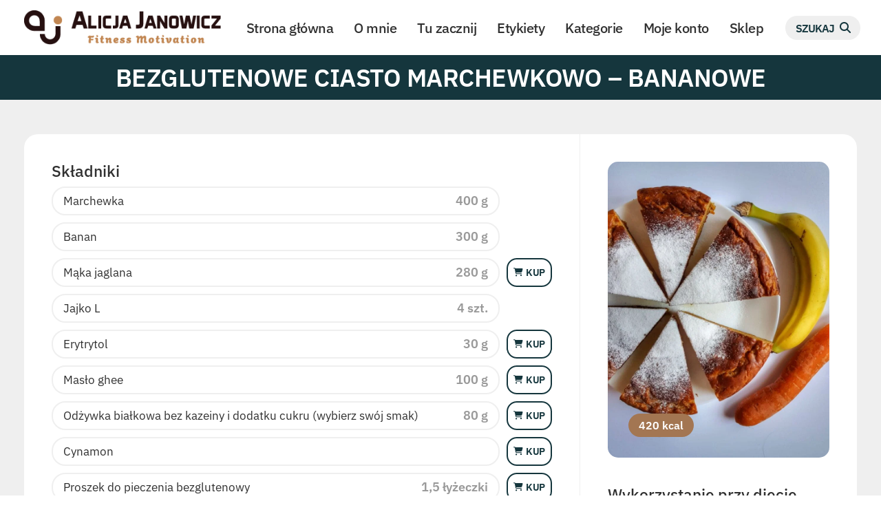

--- FILE ---
content_type: text/html; charset=UTF-8
request_url: https://www.blog.alicjajanowicz.com/bezglutenowe-ciasto-marchewkowo-bananowe/
body_size: 22841
content:
<!doctype html>
<html class="no-js" lang="pl-PL">
	<head>
		<title>Bezglutenowe ciasto marchewkowo – bananowe - blog Alicja Janowicz : Alicja Janowicz Fitness Motivation</title>
		<meta charset="UTF-8">
		<meta http-equiv="X-UA-Compatible" content="IE=edge,chrome=1">
		<meta name="viewport" content="width=device-width, initial-scale=1.0">
		<meta name="description" content="">
		
		<!-- All in One SEO 4.9.0 - aioseo.com -->
	<meta name="description" content="Bezglutenowe ciasto marchewkowo – bananowe – wilgotne, aromatyczne i pełne naturalnej słodyczy. Idealne na zdrowy deser lub słodką przekąskę" />
	<meta name="robots" content="max-image-preview:large" />
	<meta name="author" content="borbis"/>
	<link rel="canonical" href="https://www.blog.alicjajanowicz.com/bezglutenowe-ciasto-marchewkowo-bananowe/" />
	<meta name="generator" content="All in One SEO (AIOSEO) 4.9.0" />
		<meta property="og:locale" content="pl_PL" />
		<meta property="og:site_name" content="Alicja Janowicz Fitness Motivation -" />
		<meta property="og:type" content="article" />
		<meta property="og:title" content="Bezglutenowe ciasto marchewkowo – bananowe - blog Alicja Janowicz" />
		<meta property="og:description" content="Bezglutenowe ciasto marchewkowo – bananowe – wilgotne, aromatyczne i pełne naturalnej słodyczy. Idealne na zdrowy deser lub słodką przekąskę" />
		<meta property="og:url" content="https://www.blog.alicjajanowicz.com/bezglutenowe-ciasto-marchewkowo-bananowe/" />
		<meta property="article:published_time" content="2025-03-19T14:20:09+00:00" />
		<meta property="article:modified_time" content="2025-11-14T13:53:36+00:00" />
		<meta name="twitter:card" content="summary_large_image" />
		<meta name="twitter:title" content="Bezglutenowe ciasto marchewkowo – bananowe - blog Alicja Janowicz" />
		<meta name="twitter:description" content="Bezglutenowe ciasto marchewkowo – bananowe – wilgotne, aromatyczne i pełne naturalnej słodyczy. Idealne na zdrowy deser lub słodką przekąskę" />
		<script type="application/ld+json" class="aioseo-schema">
			{"@context":"https:\/\/schema.org","@graph":[{"@type":"BlogPosting","@id":"https:\/\/www.blog.alicjajanowicz.com\/bezglutenowe-ciasto-marchewkowo-bananowe\/#blogposting","name":"Bezglutenowe ciasto marchewkowo \u2013 bananowe - blog Alicja Janowicz","headline":"Bezglutenowe ciasto marchewkowo \u2013 bananowe","author":{"@id":"https:\/\/www.blog.alicjajanowicz.com\/author\/borbis\/#author"},"publisher":{"@id":"https:\/\/www.blog.alicjajanowicz.com\/#organization"},"image":{"@type":"ImageObject","url":"https:\/\/www.blog.alicjajanowicz.com\/wp-content\/uploads\/2025\/03\/BEZGLUTENOWE-CIASTO-MARCHEWKOWO-BANANOWE.jpg","width":750,"height":1000,"caption":"Bezglutenowe ciasto marchewkowo \u2013 bananowe"},"datePublished":"2025-03-19T15:20:09+01:00","dateModified":"2025-11-14T14:53:36+01:00","inLanguage":"pl-PL","mainEntityOfPage":{"@id":"https:\/\/www.blog.alicjajanowicz.com\/bezglutenowe-ciasto-marchewkowo-bananowe\/#webpage"},"isPartOf":{"@id":"https:\/\/www.blog.alicjajanowicz.com\/bezglutenowe-ciasto-marchewkowo-bananowe\/#webpage"},"articleSection":"Ciasta i torty, Bez mi\u0119sa, Przepisy, Wszystkie przepisy, bez dodatku cukru, bez glutenu, bez laktozy i kazeiny, s\u0142odkie, B20 W40 T20"},{"@type":"BreadcrumbList","@id":"https:\/\/www.blog.alicjajanowicz.com\/bezglutenowe-ciasto-marchewkowo-bananowe\/#breadcrumblist","itemListElement":[{"@type":"ListItem","@id":"https:\/\/www.blog.alicjajanowicz.com#listItem","position":1,"name":"Home","item":"https:\/\/www.blog.alicjajanowicz.com","nextItem":{"@type":"ListItem","@id":"https:\/\/www.blog.alicjajanowicz.com\/kategoria\/ciasta-i-torty\/#listItem","name":"Ciasta i torty"}},{"@type":"ListItem","@id":"https:\/\/www.blog.alicjajanowicz.com\/kategoria\/ciasta-i-torty\/#listItem","position":2,"name":"Ciasta i torty","item":"https:\/\/www.blog.alicjajanowicz.com\/kategoria\/ciasta-i-torty\/","nextItem":{"@type":"ListItem","@id":"https:\/\/www.blog.alicjajanowicz.com\/bezglutenowe-ciasto-marchewkowo-bananowe\/#listItem","name":"Bezglutenowe ciasto marchewkowo \u2013 bananowe"},"previousItem":{"@type":"ListItem","@id":"https:\/\/www.blog.alicjajanowicz.com#listItem","name":"Home"}},{"@type":"ListItem","@id":"https:\/\/www.blog.alicjajanowicz.com\/bezglutenowe-ciasto-marchewkowo-bananowe\/#listItem","position":3,"name":"Bezglutenowe ciasto marchewkowo \u2013 bananowe","previousItem":{"@type":"ListItem","@id":"https:\/\/www.blog.alicjajanowicz.com\/kategoria\/ciasta-i-torty\/#listItem","name":"Ciasta i torty"}}]},{"@type":"Organization","@id":"https:\/\/www.blog.alicjajanowicz.com\/#organization","name":"Alicja Janowicz Fitness Motivation","url":"https:\/\/www.blog.alicjajanowicz.com\/"},{"@type":"Person","@id":"https:\/\/www.blog.alicjajanowicz.com\/author\/borbis\/#author","url":"https:\/\/www.blog.alicjajanowicz.com\/author\/borbis\/","name":"borbis","image":{"@type":"ImageObject","@id":"https:\/\/www.blog.alicjajanowicz.com\/bezglutenowe-ciasto-marchewkowo-bananowe\/#authorImage","url":"https:\/\/secure.gravatar.com\/avatar\/6a42d64ace3576e1f189a4725a446d4e659ea6bcbc63df736620122ba2995078?s=96&d=mm&r=g","width":96,"height":96,"caption":"borbis"}},{"@type":"WebPage","@id":"https:\/\/www.blog.alicjajanowicz.com\/bezglutenowe-ciasto-marchewkowo-bananowe\/#webpage","url":"https:\/\/www.blog.alicjajanowicz.com\/bezglutenowe-ciasto-marchewkowo-bananowe\/","name":"Bezglutenowe ciasto marchewkowo \u2013 bananowe - blog Alicja Janowicz","description":"Bezglutenowe ciasto marchewkowo \u2013 bananowe \u2013 wilgotne, aromatyczne i pe\u0142ne naturalnej s\u0142odyczy. Idealne na zdrowy deser lub s\u0142odk\u0105 przek\u0105sk\u0119","inLanguage":"pl-PL","isPartOf":{"@id":"https:\/\/www.blog.alicjajanowicz.com\/#website"},"breadcrumb":{"@id":"https:\/\/www.blog.alicjajanowicz.com\/bezglutenowe-ciasto-marchewkowo-bananowe\/#breadcrumblist"},"author":{"@id":"https:\/\/www.blog.alicjajanowicz.com\/author\/borbis\/#author"},"creator":{"@id":"https:\/\/www.blog.alicjajanowicz.com\/author\/borbis\/#author"},"image":{"@type":"ImageObject","url":"https:\/\/www.blog.alicjajanowicz.com\/wp-content\/uploads\/2025\/03\/BEZGLUTENOWE-CIASTO-MARCHEWKOWO-BANANOWE.jpg","@id":"https:\/\/www.blog.alicjajanowicz.com\/bezglutenowe-ciasto-marchewkowo-bananowe\/#mainImage","width":750,"height":1000,"caption":"Bezglutenowe ciasto marchewkowo \u2013 bananowe"},"primaryImageOfPage":{"@id":"https:\/\/www.blog.alicjajanowicz.com\/bezglutenowe-ciasto-marchewkowo-bananowe\/#mainImage"},"datePublished":"2025-03-19T15:20:09+01:00","dateModified":"2025-11-14T14:53:36+01:00"},{"@type":"WebSite","@id":"https:\/\/www.blog.alicjajanowicz.com\/#website","url":"https:\/\/www.blog.alicjajanowicz.com\/","name":"Alicja Janowicz Fitness Motivation","inLanguage":"pl-PL","publisher":{"@id":"https:\/\/www.blog.alicjajanowicz.com\/#organization"}}]}
		</script>
		<!-- All in One SEO -->

<link rel='dns-prefetch' href='//use.fontawesome.com' />
<link rel='dns-prefetch' href='//hcaptcha.com' />
<link rel="alternate" title="oEmbed (JSON)" type="application/json+oembed" href="https://www.blog.alicjajanowicz.com/wp-json/oembed/1.0/embed?url=https%3A%2F%2Fwww.blog.alicjajanowicz.com%2Fbezglutenowe-ciasto-marchewkowo-bananowe%2F" />
<link rel="alternate" title="oEmbed (XML)" type="text/xml+oembed" href="https://www.blog.alicjajanowicz.com/wp-json/oembed/1.0/embed?url=https%3A%2F%2Fwww.blog.alicjajanowicz.com%2Fbezglutenowe-ciasto-marchewkowo-bananowe%2F&#038;format=xml" />
<style id='wp-img-auto-sizes-contain-inline-css' type='text/css'>
img:is([sizes=auto i],[sizes^="auto," i]){contain-intrinsic-size:3000px 1500px}
/*# sourceURL=wp-img-auto-sizes-contain-inline-css */
</style>
<style id='wp-emoji-styles-inline-css' type='text/css'>

	img.wp-smiley, img.emoji {
		display: inline !important;
		border: none !important;
		box-shadow: none !important;
		height: 1em !important;
		width: 1em !important;
		margin: 0 0.07em !important;
		vertical-align: -0.1em !important;
		background: none !important;
		padding: 0 !important;
	}
/*# sourceURL=wp-emoji-styles-inline-css */
</style>
<link rel='stylesheet' id='wp-block-library-css' href='https://www.blog.alicjajanowicz.com/wp-includes/css/dist/block-library/style.min.css?ver=6.9' media='all' />
<style id='global-styles-inline-css' type='text/css'>
:root{--wp--preset--aspect-ratio--square: 1;--wp--preset--aspect-ratio--4-3: 4/3;--wp--preset--aspect-ratio--3-4: 3/4;--wp--preset--aspect-ratio--3-2: 3/2;--wp--preset--aspect-ratio--2-3: 2/3;--wp--preset--aspect-ratio--16-9: 16/9;--wp--preset--aspect-ratio--9-16: 9/16;--wp--preset--color--black: #000000;--wp--preset--color--cyan-bluish-gray: #abb8c3;--wp--preset--color--white: #ffffff;--wp--preset--color--pale-pink: #f78da7;--wp--preset--color--vivid-red: #cf2e2e;--wp--preset--color--luminous-vivid-orange: #ff6900;--wp--preset--color--luminous-vivid-amber: #fcb900;--wp--preset--color--light-green-cyan: #7bdcb5;--wp--preset--color--vivid-green-cyan: #00d084;--wp--preset--color--pale-cyan-blue: #8ed1fc;--wp--preset--color--vivid-cyan-blue: #0693e3;--wp--preset--color--vivid-purple: #9b51e0;--wp--preset--gradient--vivid-cyan-blue-to-vivid-purple: linear-gradient(135deg,rgb(6,147,227) 0%,rgb(155,81,224) 100%);--wp--preset--gradient--light-green-cyan-to-vivid-green-cyan: linear-gradient(135deg,rgb(122,220,180) 0%,rgb(0,208,130) 100%);--wp--preset--gradient--luminous-vivid-amber-to-luminous-vivid-orange: linear-gradient(135deg,rgb(252,185,0) 0%,rgb(255,105,0) 100%);--wp--preset--gradient--luminous-vivid-orange-to-vivid-red: linear-gradient(135deg,rgb(255,105,0) 0%,rgb(207,46,46) 100%);--wp--preset--gradient--very-light-gray-to-cyan-bluish-gray: linear-gradient(135deg,rgb(238,238,238) 0%,rgb(169,184,195) 100%);--wp--preset--gradient--cool-to-warm-spectrum: linear-gradient(135deg,rgb(74,234,220) 0%,rgb(151,120,209) 20%,rgb(207,42,186) 40%,rgb(238,44,130) 60%,rgb(251,105,98) 80%,rgb(254,248,76) 100%);--wp--preset--gradient--blush-light-purple: linear-gradient(135deg,rgb(255,206,236) 0%,rgb(152,150,240) 100%);--wp--preset--gradient--blush-bordeaux: linear-gradient(135deg,rgb(254,205,165) 0%,rgb(254,45,45) 50%,rgb(107,0,62) 100%);--wp--preset--gradient--luminous-dusk: linear-gradient(135deg,rgb(255,203,112) 0%,rgb(199,81,192) 50%,rgb(65,88,208) 100%);--wp--preset--gradient--pale-ocean: linear-gradient(135deg,rgb(255,245,203) 0%,rgb(182,227,212) 50%,rgb(51,167,181) 100%);--wp--preset--gradient--electric-grass: linear-gradient(135deg,rgb(202,248,128) 0%,rgb(113,206,126) 100%);--wp--preset--gradient--midnight: linear-gradient(135deg,rgb(2,3,129) 0%,rgb(40,116,252) 100%);--wp--preset--font-size--small: 13px;--wp--preset--font-size--medium: 20px;--wp--preset--font-size--large: 36px;--wp--preset--font-size--x-large: 42px;--wp--preset--spacing--20: 0.44rem;--wp--preset--spacing--30: 0.67rem;--wp--preset--spacing--40: 1rem;--wp--preset--spacing--50: 1.5rem;--wp--preset--spacing--60: 2.25rem;--wp--preset--spacing--70: 3.38rem;--wp--preset--spacing--80: 5.06rem;--wp--preset--shadow--natural: 6px 6px 9px rgba(0, 0, 0, 0.2);--wp--preset--shadow--deep: 12px 12px 50px rgba(0, 0, 0, 0.4);--wp--preset--shadow--sharp: 6px 6px 0px rgba(0, 0, 0, 0.2);--wp--preset--shadow--outlined: 6px 6px 0px -3px rgb(255, 255, 255), 6px 6px rgb(0, 0, 0);--wp--preset--shadow--crisp: 6px 6px 0px rgb(0, 0, 0);}:where(.is-layout-flex){gap: 0.5em;}:where(.is-layout-grid){gap: 0.5em;}body .is-layout-flex{display: flex;}.is-layout-flex{flex-wrap: wrap;align-items: center;}.is-layout-flex > :is(*, div){margin: 0;}body .is-layout-grid{display: grid;}.is-layout-grid > :is(*, div){margin: 0;}:where(.wp-block-columns.is-layout-flex){gap: 2em;}:where(.wp-block-columns.is-layout-grid){gap: 2em;}:where(.wp-block-post-template.is-layout-flex){gap: 1.25em;}:where(.wp-block-post-template.is-layout-grid){gap: 1.25em;}.has-black-color{color: var(--wp--preset--color--black) !important;}.has-cyan-bluish-gray-color{color: var(--wp--preset--color--cyan-bluish-gray) !important;}.has-white-color{color: var(--wp--preset--color--white) !important;}.has-pale-pink-color{color: var(--wp--preset--color--pale-pink) !important;}.has-vivid-red-color{color: var(--wp--preset--color--vivid-red) !important;}.has-luminous-vivid-orange-color{color: var(--wp--preset--color--luminous-vivid-orange) !important;}.has-luminous-vivid-amber-color{color: var(--wp--preset--color--luminous-vivid-amber) !important;}.has-light-green-cyan-color{color: var(--wp--preset--color--light-green-cyan) !important;}.has-vivid-green-cyan-color{color: var(--wp--preset--color--vivid-green-cyan) !important;}.has-pale-cyan-blue-color{color: var(--wp--preset--color--pale-cyan-blue) !important;}.has-vivid-cyan-blue-color{color: var(--wp--preset--color--vivid-cyan-blue) !important;}.has-vivid-purple-color{color: var(--wp--preset--color--vivid-purple) !important;}.has-black-background-color{background-color: var(--wp--preset--color--black) !important;}.has-cyan-bluish-gray-background-color{background-color: var(--wp--preset--color--cyan-bluish-gray) !important;}.has-white-background-color{background-color: var(--wp--preset--color--white) !important;}.has-pale-pink-background-color{background-color: var(--wp--preset--color--pale-pink) !important;}.has-vivid-red-background-color{background-color: var(--wp--preset--color--vivid-red) !important;}.has-luminous-vivid-orange-background-color{background-color: var(--wp--preset--color--luminous-vivid-orange) !important;}.has-luminous-vivid-amber-background-color{background-color: var(--wp--preset--color--luminous-vivid-amber) !important;}.has-light-green-cyan-background-color{background-color: var(--wp--preset--color--light-green-cyan) !important;}.has-vivid-green-cyan-background-color{background-color: var(--wp--preset--color--vivid-green-cyan) !important;}.has-pale-cyan-blue-background-color{background-color: var(--wp--preset--color--pale-cyan-blue) !important;}.has-vivid-cyan-blue-background-color{background-color: var(--wp--preset--color--vivid-cyan-blue) !important;}.has-vivid-purple-background-color{background-color: var(--wp--preset--color--vivid-purple) !important;}.has-black-border-color{border-color: var(--wp--preset--color--black) !important;}.has-cyan-bluish-gray-border-color{border-color: var(--wp--preset--color--cyan-bluish-gray) !important;}.has-white-border-color{border-color: var(--wp--preset--color--white) !important;}.has-pale-pink-border-color{border-color: var(--wp--preset--color--pale-pink) !important;}.has-vivid-red-border-color{border-color: var(--wp--preset--color--vivid-red) !important;}.has-luminous-vivid-orange-border-color{border-color: var(--wp--preset--color--luminous-vivid-orange) !important;}.has-luminous-vivid-amber-border-color{border-color: var(--wp--preset--color--luminous-vivid-amber) !important;}.has-light-green-cyan-border-color{border-color: var(--wp--preset--color--light-green-cyan) !important;}.has-vivid-green-cyan-border-color{border-color: var(--wp--preset--color--vivid-green-cyan) !important;}.has-pale-cyan-blue-border-color{border-color: var(--wp--preset--color--pale-cyan-blue) !important;}.has-vivid-cyan-blue-border-color{border-color: var(--wp--preset--color--vivid-cyan-blue) !important;}.has-vivid-purple-border-color{border-color: var(--wp--preset--color--vivid-purple) !important;}.has-vivid-cyan-blue-to-vivid-purple-gradient-background{background: var(--wp--preset--gradient--vivid-cyan-blue-to-vivid-purple) !important;}.has-light-green-cyan-to-vivid-green-cyan-gradient-background{background: var(--wp--preset--gradient--light-green-cyan-to-vivid-green-cyan) !important;}.has-luminous-vivid-amber-to-luminous-vivid-orange-gradient-background{background: var(--wp--preset--gradient--luminous-vivid-amber-to-luminous-vivid-orange) !important;}.has-luminous-vivid-orange-to-vivid-red-gradient-background{background: var(--wp--preset--gradient--luminous-vivid-orange-to-vivid-red) !important;}.has-very-light-gray-to-cyan-bluish-gray-gradient-background{background: var(--wp--preset--gradient--very-light-gray-to-cyan-bluish-gray) !important;}.has-cool-to-warm-spectrum-gradient-background{background: var(--wp--preset--gradient--cool-to-warm-spectrum) !important;}.has-blush-light-purple-gradient-background{background: var(--wp--preset--gradient--blush-light-purple) !important;}.has-blush-bordeaux-gradient-background{background: var(--wp--preset--gradient--blush-bordeaux) !important;}.has-luminous-dusk-gradient-background{background: var(--wp--preset--gradient--luminous-dusk) !important;}.has-pale-ocean-gradient-background{background: var(--wp--preset--gradient--pale-ocean) !important;}.has-electric-grass-gradient-background{background: var(--wp--preset--gradient--electric-grass) !important;}.has-midnight-gradient-background{background: var(--wp--preset--gradient--midnight) !important;}.has-small-font-size{font-size: var(--wp--preset--font-size--small) !important;}.has-medium-font-size{font-size: var(--wp--preset--font-size--medium) !important;}.has-large-font-size{font-size: var(--wp--preset--font-size--large) !important;}.has-x-large-font-size{font-size: var(--wp--preset--font-size--x-large) !important;}
/*# sourceURL=global-styles-inline-css */
</style>

<style id='classic-theme-styles-inline-css' type='text/css'>
/*! This file is auto-generated */
.wp-block-button__link{color:#fff;background-color:#32373c;border-radius:9999px;box-shadow:none;text-decoration:none;padding:calc(.667em + 2px) calc(1.333em + 2px);font-size:1.125em}.wp-block-file__button{background:#32373c;color:#fff;text-decoration:none}
/*# sourceURL=/wp-includes/css/classic-themes.min.css */
</style>
<style id='font-awesome-svg-styles-default-inline-css' type='text/css'>
.svg-inline--fa {
  display: inline-block;
  height: 1em;
  overflow: visible;
  vertical-align: -.125em;
}
/*# sourceURL=font-awesome-svg-styles-default-inline-css */
</style>
<link rel='stylesheet' id='font-awesome-svg-styles-css' href='https://www.blog.alicjajanowicz.com/wp-content/uploads/font-awesome/v6.7.2/css/svg-with-js.css?ver=6.9-b-modified-1741851527' media='all' />
<style id='font-awesome-svg-styles-inline-css' type='text/css'>
   .wp-block-font-awesome-icon svg::before,
   .wp-rich-text-font-awesome-icon svg::before {content: unset;}
/*# sourceURL=font-awesome-svg-styles-inline-css */
</style>
<link rel='stylesheet' id='contact-form-7-css' href='https://www.blog.alicjajanowicz.com/wp-content/plugins/contact-form-7/includes/css/styles.css?ver=6.1.3-b-modified-1763365625' media='all' />
<link rel='stylesheet' id='som_lost_password_style-css' href='https://www.blog.alicjajanowicz.com/wp-content/plugins/frontend-reset-password/assets/css/password-lost.css?ver=6.9-b-modified-1758113710' media='all' />
<link rel='stylesheet' id='wppopups-base-css' href='https://www.blog.alicjajanowicz.com/wp-content/plugins/wp-popups-lite/src/assets/css/wppopups-base.css?ver=2.2.0.3-b-modified-1743595858' media='all' />
<link rel='stylesheet' id='normalize-css' href='https://www.blog.alicjajanowicz.com/wp-content/themes/alicja/normalize.css?ver=1.0-b-modified-1742289443' media='all' />
<link rel='stylesheet' id='slick-css-css' href='https://www.blog.alicjajanowicz.com/wp-content/themes/alicja/slick/slick.css?ver=6.9-b-modified-1742289446' media='all' />
<link rel='stylesheet' id='slick-theme-css-css' href='https://www.blog.alicjajanowicz.com/wp-content/themes/alicja/slick/slick-theme.css?ver=6.9-b-modified-1742289445' media='all' />
<link rel='stylesheet' id='borbis-css-css' href='https://www.blog.alicjajanowicz.com/wp-content/themes/alicja/css/style.css?ver=6.9-b-modified-1764591905' media='all' />
<link rel='stylesheet' id='font-awesome-official-css' href='https://use.fontawesome.com/releases/v6.7.2/css/all.css' media='all' integrity="sha384-nRgPTkuX86pH8yjPJUAFuASXQSSl2/bBUiNV47vSYpKFxHJhbcrGnmlYpYJMeD7a" crossorigin="anonymous" />
<link rel='stylesheet' id='simple-favorites-css' href='https://www.blog.alicjajanowicz.com/wp-content/plugins/favorites/assets/css/favorites.css?ver=2.3.6-b-modified-1747655032' media='all' />
<link rel='stylesheet' id='heateor_sss_frontend_css-css' href='https://www.blog.alicjajanowicz.com/wp-content/plugins/sassy-social-share/public/css/sassy-social-share-public.css?ver=3.3.79-b-modified-1759822046' media='all' />
<style id='heateor_sss_frontend_css-inline-css' type='text/css'>
.heateor_sss_button_instagram span.heateor_sss_svg,a.heateor_sss_instagram span.heateor_sss_svg{background:radial-gradient(circle at 30% 107%,#fdf497 0,#fdf497 5%,#fd5949 45%,#d6249f 60%,#285aeb 90%)}.heateor_sss_horizontal_sharing .heateor_sss_svg,.heateor_sss_standard_follow_icons_container .heateor_sss_svg{color:#fff;border-width:0px;border-style:solid;border-color:transparent}.heateor_sss_horizontal_sharing .heateorSssTCBackground{color:#666}.heateor_sss_horizontal_sharing span.heateor_sss_svg:hover,.heateor_sss_standard_follow_icons_container span.heateor_sss_svg:hover{border-color:transparent;}.heateor_sss_vertical_sharing span.heateor_sss_svg,.heateor_sss_floating_follow_icons_container span.heateor_sss_svg{color:#fff;border-width:0px;border-style:solid;border-color:transparent;}.heateor_sss_vertical_sharing .heateorSssTCBackground{color:#666;}.heateor_sss_vertical_sharing span.heateor_sss_svg:hover,.heateor_sss_floating_follow_icons_container span.heateor_sss_svg:hover{border-color:transparent;}@media screen and (max-width:783px) {.heateor_sss_vertical_sharing{display:none!important}}
/*# sourceURL=heateor_sss_frontend_css-inline-css */
</style>
<link rel='stylesheet' id='searchwp-live-search-css' href='https://www.blog.alicjajanowicz.com/wp-content/plugins/searchwp-live-ajax-search/assets/styles/style.min.css?ver=1.8.6-b-modified-1748936138' media='all' />
<style id='searchwp-live-search-inline-css' type='text/css'>
.searchwp-live-search-result .searchwp-live-search-result--title a {
  color: #303030;
  font-size: 20px;
}
.searchwp-live-search-result .searchwp-live-search-result--price {
  font-size: 14px;
}
.searchwp-live-search-result .searchwp-live-search-result--add-to-cart .button {
  font-size: 14px;
}

/*# sourceURL=searchwp-live-search-inline-css */
</style>
<link rel='stylesheet' id='font-awesome-official-v4shim-css' href='https://use.fontawesome.com/releases/v6.7.2/css/v4-shims.css' media='all' integrity="sha384-npPMK6zwqNmU3qyCCxEcWJkLBNYxEFM1nGgSoAWuCCXqVVz0cvwKEMfyTNkOxM2N" crossorigin="anonymous" />
<script type="text/javascript" src="https://www.blog.alicjajanowicz.com/wp-content/themes/alicja/js/jquery.js?ver=6.9-b-modified-1742305278" id="jquery-js"></script>
<script type="text/javascript" src="https://www.blog.alicjajanowicz.com/wp-content/themes/alicja/js/lazy.js?ver=6.9-b-modified-1742305278" id="lazy-js"></script>
<script type="text/javascript" src="https://www.blog.alicjajanowicz.com/wp-content/themes/alicja/slick/slick.min.js?ver=6.9-b-modified-1742335192" id="slick-js-js"></script>
<script type="text/javascript" src="https://www.blog.alicjajanowicz.com/wp-content/themes/alicja/js/functions.js?ver=6.9-b-modified-1765200195" id="borbis-js-js"></script>
<script type="text/javascript" id="favorites-js-extra">
/* <![CDATA[ */
var favorites_data = {"ajaxurl":"https://www.blog.alicjajanowicz.com/wp-admin/admin-ajax.php","nonce":"11da963305","favorite":"\u003Ci class=","favorited":"\u003Ci class=","includecount":"","indicate_loading":"","loading_text":"Loading","loading_image":"","loading_image_active":"","loading_image_preload":"","cache_enabled":"1","button_options":{"button_type":{"label":"Favorite","icon":"\u003Ci class=\"sf-icon-favorite\"\u003E\u003C/i\u003E","icon_class":"fa-solid fa-heart","state_default":"\u003Cspan\u003EDodaj do ulubionych\u003C/span\u003E","state_active":"\u003Cspan\u003EUsu\u0144 z ulubionych\u003C/span\u003E"},"custom_colors":false,"box_shadow":false,"include_count":false,"default":{"background_default":false,"border_default":false,"text_default":false,"icon_default":false,"count_default":false},"active":{"background_active":false,"border_active":false,"text_active":false,"icon_active":false,"count_active":false}},"authentication_modal_content":"\u003Cp\u003EPlease login to add favorites.\u003C/p\u003E\n\u003Cp\u003E\u003Ca href=\"#\" data-favorites-modal-close\u003EDismiss this notice\u003C/a\u003E\u003C/p\u003E\n","authentication_redirect":"1","dev_mode":"1","logged_in":"","user_id":"0","authentication_redirect_url":"https://www.blog.alicjajanowicz.com/moje-konto/"};
//# sourceURL=favorites-js-extra
/* ]]> */
</script>
<script type="text/javascript" src="https://www.blog.alicjajanowicz.com/wp-content/plugins/favorites/assets/js/favorites.js?ver=2.3.6-b-modified-1763368428" id="favorites-js"></script>
<link rel="https://api.w.org/" href="https://www.blog.alicjajanowicz.com/wp-json/" /><link rel="alternate" title="JSON" type="application/json" href="https://www.blog.alicjajanowicz.com/wp-json/wp/v2/posts/106" /><style>
.som-password-error-message,
.som-password-sent-message {
	background-color: #15363d;
	border-color: #15363d;
}
</style>
<style>
.h-captcha{position:relative;display:block;margin-bottom:2rem;padding:0;clear:both}.h-captcha[data-size="normal"]{width:303px;height:78px}.h-captcha[data-size="compact"]{width:164px;height:144px}.h-captcha[data-size="invisible"]{display:none}.h-captcha iframe{z-index:1}.h-captcha::before{content:"";display:block;position:absolute;top:0;left:0;background:url(https://www.blog.alicjajanowicz.com/wp-content/plugins/hcaptcha-for-forms-and-more/assets/images/hcaptcha-div-logo.svg) no-repeat;border:1px solid #fff0;border-radius:4px;box-sizing:border-box}.h-captcha::after{content:"The hCaptcha loading is delayed until user interaction.";font:13px/1.35 system-ui,-apple-system,Segoe UI,Roboto,Arial,sans-serif;display:block;position:absolute;top:0;left:0;box-sizing:border-box;color:red;opacity:0}.h-captcha:not(:has(iframe))::after{animation:hcap-msg-fade-in .3s ease forwards;animation-delay:2s}.h-captcha:has(iframe)::after{animation:none;opacity:0}@keyframes hcap-msg-fade-in{to{opacity:1}}.h-captcha[data-size="normal"]::before{width:300px;height:74px;background-position:94% 28%}.h-captcha[data-size="normal"]::after{padding:19px 75px 16px 10px}.h-captcha[data-size="compact"]::before{width:156px;height:136px;background-position:50% 79%}.h-captcha[data-size="compact"]::after{padding:10px 10px 16px 10px}.h-captcha[data-theme="light"]::before,body.is-light-theme .h-captcha[data-theme="auto"]::before,.h-captcha[data-theme="auto"]::before{background-color:#fafafa;border:1px solid #e0e0e0}.h-captcha[data-theme="dark"]::before,body.is-dark-theme .h-captcha[data-theme="auto"]::before,html.wp-dark-mode-active .h-captcha[data-theme="auto"]::before,html.drdt-dark-mode .h-captcha[data-theme="auto"]::before{background-image:url(https://www.blog.alicjajanowicz.com/wp-content/plugins/hcaptcha-for-forms-and-more/assets/images/hcaptcha-div-logo-white.svg);background-repeat:no-repeat;background-color:#333;border:1px solid #f5f5f5}@media (prefers-color-scheme:dark){.h-captcha[data-theme="auto"]::before{background-image:url(https://www.blog.alicjajanowicz.com/wp-content/plugins/hcaptcha-for-forms-and-more/assets/images/hcaptcha-div-logo-white.svg);background-repeat:no-repeat;background-color:#333;border:1px solid #f5f5f5}}.h-captcha[data-theme="custom"]::before{background-color:initial}.h-captcha[data-size="invisible"]::before,.h-captcha[data-size="invisible"]::after{display:none}.h-captcha iframe{position:relative}div[style*="z-index: 2147483647"] div[style*="border-width: 11px"][style*="position: absolute"][style*="pointer-events: none"]{border-style:none}
</style>
<style>
span[data-name="hcap-cf7"] .h-captcha{margin-bottom:0}span[data-name="hcap-cf7"]~input[type="submit"],span[data-name="hcap-cf7"]~button[type="submit"]{margin-top:2rem}
</style>
<link rel="icon" href="https://www.blog.alicjajanowicz.com/wp-content/uploads/2025/03/cropped-fav-120x120.png" sizes="32x32" />
<link rel="icon" href="https://www.blog.alicjajanowicz.com/wp-content/uploads/2025/03/cropped-fav-300x300.png" sizes="192x192" />
<link rel="apple-touch-icon" href="https://www.blog.alicjajanowicz.com/wp-content/uploads/2025/03/cropped-fav-300x300.png" />
<meta name="msapplication-TileImage" content="https://www.blog.alicjajanowicz.com/wp-content/uploads/2025/03/cropped-fav-300x300.png" />
		<style type="text/css" id="wp-custom-css">
			.all-posts-list {
    display: grid;
    grid-template-columns: repeat(auto-fit, minmax(250px, 1fr));
    gap: 20px;
}

.single-post-item {
    text-align: center;
}

.single-post-item img {
    width: 100%;
    height: auto;
    border-radius: 10px;
    transition: transform 0.3s ease;
}

.single-post-item img:hover {
    transform: scale(1.05);
}

.single-post-item h3 {
    font-size: 1.2em;
    margin-top: 10px;
}

.single-post-item a {
    text-decoration: none;
    color: inherit;
}
/* USTAW SWÓJ TEKST TUTAJ */
body.page-id-53 {
  --aj-heading: "Tu zacznij";
  --aj-text: "Krótki opis tej sekcji. Możesz dodać nową linię używając \\A i zadziała dzięki white-space: pre-wrap;";
}

/* Celujemy w główny artykuł na tej stronie */
body.page-id-53 .site-main > article {
  position: relative;
}

/* NAGŁÓWEK (pojawia się na górze treści) */
body.page-id-53 .site-main > article::before {
  content: var(--aj-heading);
  display: block;
  font-weight: 700;
  line-height: 1.2;
  font-size: clamp(28px, 3vw, 40px);
  margin: 0 0 .35em;
}

/* TEKST POD NAGŁÓWKIEM */
body.page-id-53 .site-main > article::after {
  content: var(--aj-text);
  display: block;
  line-height: 1.6;
  font-size: clamp(16px, 1.25vw, 18px);
  color: #444;
  margin: 0 0 1.2em;
  white-space: pre-wrap; /* pozwala na łamanie linii przez \A */
}
		</style>
			
		<script type="text/javascript">
		(function (srcjs) {
			window._edrone = window._edrone || {};
			_edrone.app_id = '5ee9fa0be921f';
			_edrone.version = '1.0.0';
			_edrone.platform_version = '1.0.0';
			_edrone.platform = 'custom';
			var doc = document.createElement('script');
			doc.type = 'text/javascript';
			doc.async = true;
			doc.src = ('https:' == document.location.protocol ? 'https:' : 'http:') + srcjs;
			var s = document.getElementsByTagName('script')[0];
			s.parentNode.insertBefore(doc, s);
		})("//d3bo67muzbfgtl.cloudfront.net/edrone_2_0.js?app_id=5ee9fa0be921f");
		</script>
	<link rel='stylesheet' id='yarppRelatedCss-css' href='https://www.blog.alicjajanowicz.com/wp-content/plugins/yet-another-related-posts-plugin/style/related.css?ver=5.30.11' media='all' />
<link rel='stylesheet' id='su-shortcodes-css' href='https://www.blog.alicjajanowicz.com/wp-content/plugins/shortcodes-ultimate/includes/css/shortcodes.css?ver=7.4.7' media='all' />
</head>
	<body class="wp-singular post-template-default single single-post postid-106 single-format-standard wp-theme-alicja bezglutenowe-ciasto-marchewkowo-bananowe">
		<header>
			<div class="container">
				<div class="row nospace centered nowrap spread">
					<div class="col auto">
						<a href="https://www.blog.alicjajanowicz.com" class="logo">
							<img class="center" src="/img/logo.png" alt="Alicja Janowicz">
						</a>
					</div>
					<div class="col auto">
						<input type="checkbox" class="nopc norwd" id="mmt">
						<label for="mmt" class="nopc menu-toggle">
							<i class="fas fa-bars"></i>
							<i class="fa-solid fa-xmark"></i>
						</label>
						<nav>
							<ul id="menu-menu-glowne" class="menu"><li id="menu-item-20" class="menu-item menu-item-type-post_type menu-item-object-page menu-item-home menu-item-20"><a href="https://www.blog.alicjajanowicz.com/">Strona główna</a></li>
<li id="menu-item-68" class="menu-item menu-item-type-post_type menu-item-object-page menu-item-68"><a href="https://www.blog.alicjajanowicz.com/o-mnie/">O mnie</a></li>
<li id="menu-item-56" class="menu-item menu-item-type-post_type menu-item-object-page menu-item-56"><a href="https://www.blog.alicjajanowicz.com/tu-zacznij/">Tu zacznij</a></li>
<li id="menu-item-23" class="menu-item menu-item-type-custom menu-item-object-custom menu-item-has-children menu-item-23"><a href="#">Etykiety</a>
<div class='submenu-container'><div class='submenu'><ul>
	<li id="menu-item-26" class="menu-item menu-item-type-taxonomy menu-item-object-etykiety menu-item-26"><a href="https://www.blog.alicjajanowicz.com/etykieta/b20-w0-10-t20-keto/"><span class="etykieta-name">B20 W0-10 T20 KETO</span><span class="etykieta-kcal">280 kcal</span></a></li>
	<li id="menu-item-27" class="menu-item menu-item-type-taxonomy menu-item-object-etykiety menu-item-27"><a href="https://www.blog.alicjajanowicz.com/etykieta/b20-w0-10-t30-keto/"><span class="etykieta-name">B20 W0-10 T30 KETO</span><span class="etykieta-kcal">370 kcal</span></a></li>
	<li id="menu-item-28" class="menu-item menu-item-type-taxonomy menu-item-object-etykiety menu-item-28"><a href="https://www.blog.alicjajanowicz.com/etykieta/b20-w40-t10/"><span class="etykieta-name">B20 W40 T10</span><span class="etykieta-kcal">330 kcal</span></a></li>
	<li id="menu-item-29" class="menu-item menu-item-type-taxonomy menu-item-object-etykiety current-post-ancestor current-menu-parent current-post-parent menu-item-29"><a href="https://www.blog.alicjajanowicz.com/etykieta/b20-w40-t20/"><span class="etykieta-name">B20 W40 T20</span><span class="etykieta-kcal">420 kcal</span></a></li>
	<li id="menu-item-30" class="menu-item menu-item-type-taxonomy menu-item-object-etykiety menu-item-30"><a href="https://www.blog.alicjajanowicz.com/etykieta/b0-10-w40-t10/"><span class="etykieta-name">B0-10 W40 T10</span><span class="etykieta-kcal">270 kcal</span></a></li>
	<li id="menu-item-31" class="menu-item menu-item-type-taxonomy menu-item-object-etykiety menu-item-31"><a href="https://www.blog.alicjajanowicz.com/etykieta/potreningu-b20-w40-t0-10/"><span class="etykieta-name">#potreningu B20 W40 T0-10</span><span class="etykieta-kcal">280 kcal</span></a></li>
	<li id="menu-item-4850" class="menu-item menu-item-type-taxonomy menu-item-object-category current-post-ancestor current-menu-parent current-post-parent menu-item-4850"><a href="https://www.blog.alicjajanowicz.com/kategoria/wszystkie-przepisy/">Wszystkie przepisy</a></li>
</ul></div></div>
</li>
<li id="menu-item-6809" class="menu-item menu-item-type-custom menu-item-object-custom menu-item-has-children menu-item-6809"><a href="#">Kategorie</a>
<div class='submenu-container'><div class='submenu'><ul>
	<li id="menu-item-6815" class="menu-item menu-item-type-taxonomy menu-item-object-category current-post-ancestor current-menu-parent current-post-parent menu-item-6815"><a href="https://www.blog.alicjajanowicz.com/kategoria/bez-miesa/">Bez mięsa</a></li>
	<li id="menu-item-6825" class="menu-item menu-item-type-taxonomy menu-item-object-category menu-item-6825"><a href="https://www.blog.alicjajanowicz.com/kategoria/bez-pieczenia/">Bez pieczenia</a></li>
	<li id="menu-item-6826" class="menu-item menu-item-type-taxonomy menu-item-object-category current-post-ancestor current-menu-parent current-post-parent menu-item-6826"><a href="https://www.blog.alicjajanowicz.com/kategoria/ciasta-i-torty/">Ciasta i torty</a></li>
	<li id="menu-item-6820" class="menu-item menu-item-type-taxonomy menu-item-object-category menu-item-6820"><a href="https://www.blog.alicjajanowicz.com/kategoria/dania-na-cieplo/">Dania na ciepło</a></li>
	<li id="menu-item-6819" class="menu-item menu-item-type-taxonomy menu-item-object-category menu-item-6819"><a href="https://www.blog.alicjajanowicz.com/kategoria/dania-na-zimno/">Dania na zimno</a></li>
	<li id="menu-item-6810" class="menu-item menu-item-type-taxonomy menu-item-object-category menu-item-6810"><a href="https://www.blog.alicjajanowicz.com/kategoria/domowe-obiady/">Domowe obiady</a></li>
	<li id="menu-item-6812" class="menu-item menu-item-type-taxonomy menu-item-object-category menu-item-6812"><a href="https://www.blog.alicjajanowicz.com/kategoria/do-5-minut/">Do 5 minut</a></li>
	<li id="menu-item-6817" class="menu-item menu-item-type-taxonomy menu-item-object-category menu-item-6817"><a href="https://www.blog.alicjajanowicz.com/kategoria/drob/">Drób</a></li>
	<li id="menu-item-6979" class="menu-item menu-item-type-taxonomy menu-item-object-category menu-item-6979"><a href="https://www.blog.alicjajanowicz.com/kategoria/gofry-omlety-i-placuszki/">Gofry, omlety i placuszki</a></li>
	<li id="menu-item-6828" class="menu-item menu-item-type-taxonomy menu-item-object-category menu-item-6828"><a href="https://www.blog.alicjajanowicz.com/kategoria/koktajle-smoothie-i-napoje/">Koktajle, smoothie i napoje</a></li>
	<li id="menu-item-6823" class="menu-item menu-item-type-taxonomy menu-item-object-category menu-item-6823"><a href="https://www.blog.alicjajanowicz.com/kategoria/kolacje/">Kolacje</a></li>
	<li id="menu-item-7000" class="menu-item menu-item-type-taxonomy menu-item-object-category menu-item-7000"><a href="https://www.blog.alicjajanowicz.com/kategoria/lody/">Lody</a></li>
	<li id="menu-item-6980" class="menu-item menu-item-type-taxonomy menu-item-object-category menu-item-6980"><a href="https://www.blog.alicjajanowicz.com/kategoria/makarony/">Makarony</a></li>
	<li id="menu-item-6981" class="menu-item menu-item-type-taxonomy menu-item-object-category menu-item-6981"><a href="https://www.blog.alicjajanowicz.com/kategoria/nalesniki/">Naleśniki</a></li>
	<li id="menu-item-6813" class="menu-item menu-item-type-taxonomy menu-item-object-category menu-item-6813"><a href="https://www.blog.alicjajanowicz.com/kategoria/przepisy-z-dyni/">Przepisy z dyni</a></li>
	<li id="menu-item-6822" class="menu-item menu-item-type-taxonomy menu-item-object-category menu-item-6822"><a href="https://www.blog.alicjajanowicz.com/kategoria/przepisy-na-swieta/">Przepisy na święta</a></li>
	<li id="menu-item-6818" class="menu-item menu-item-type-taxonomy menu-item-object-category menu-item-6818"><a href="https://www.blog.alicjajanowicz.com/kategoria/ryby-i-owoce-morza/">Ryby i owoce morza</a></li>
	<li id="menu-item-6827" class="menu-item menu-item-type-taxonomy menu-item-object-category menu-item-6827"><a href="https://www.blog.alicjajanowicz.com/kategoria/salatki/">Sałatki</a></li>
	<li id="menu-item-6824" class="menu-item menu-item-type-taxonomy menu-item-object-category menu-item-6824"><a href="https://www.blog.alicjajanowicz.com/kategoria/przepisy-keto/">Przepisy KETO</a></li>
	<li id="menu-item-6816" class="menu-item menu-item-type-taxonomy menu-item-object-category menu-item-6816"><a href="https://www.blog.alicjajanowicz.com/kategoria/wieprzowina/">Wieprzowina</a></li>
	<li id="menu-item-6998" class="menu-item menu-item-type-taxonomy menu-item-object-category menu-item-6998"><a href="https://www.blog.alicjajanowicz.com/kategoria/wolowina/">Wołowina</a></li>
	<li id="menu-item-6811" class="menu-item menu-item-type-taxonomy menu-item-object-category menu-item-6811"><a href="https://www.blog.alicjajanowicz.com/kategoria/zdrowe-slodycze/">Zdrowe słodycze</a></li>
	<li id="menu-item-6821" class="menu-item menu-item-type-taxonomy menu-item-object-category menu-item-6821"><a href="https://www.blog.alicjajanowicz.com/kategoria/zdrowe-zamiennniki-fast-food/">Zdrowe zamienniki fast-food</a></li>
	<li id="menu-item-6829" class="menu-item menu-item-type-taxonomy menu-item-object-category menu-item-6829"><a href="https://www.blog.alicjajanowicz.com/kategoria/zupy-i-kremy/">Zupy i kremy</a></li>
	<li id="menu-item-6830" class="menu-item menu-item-type-taxonomy menu-item-object-category current-post-ancestor current-menu-parent current-post-parent menu-item-6830"><a href="https://www.blog.alicjajanowicz.com/kategoria/wszystkie-przepisy/">Wszystkie przepisy</a></li>
</ul></div></div>
</li>
<li id="menu-item-116" class="menu-item menu-item-type-post_type menu-item-object-page menu-item-116"><a href="https://www.blog.alicjajanowicz.com/moje-konto/">Moje konto</a></li>
<li id="menu-item-142" class="menu-item menu-item-type-custom menu-item-object-custom menu-item-142"><a target="_blank" href="https://www.sklep.alicjajanowicz.com/">Sklep</a></li>
</ul>						</nav>						
					</div>
					<div class="col auto">
						<div class="menu-icons">
									<button class="button searchwp-modal-form-trigger-el menu-search-open" data-searchwp-modal-trigger="searchwp-modal-f7bc5432f0208978fdc50bc73e741ad7">
			Szukaj		</button>
								</div>						
					</div>
				</div>
			</div>
		</header>
		<div class="header-space"></div>
<div class="page-title">
    <div class="container">
        <h1>Bezglutenowe ciasto marchewkowo – bananowe</h1>
    </div>    
</div>


<div class="section bglight">
    <div class="container">
        <div class="przepis-section rounded-content przepis-main">
			<style>.przepis-header img { object-position: center 55%; }</style>			<div class="row nospace">
				<div class="col col_8">
					<div class="przepis-contents przepis-contents-left">
						<div class="przepis-image nopc">
							<img class="lazy" data-src="https://www.blog.alicjajanowicz.com/wp-content/uploads/2025/03/BEZGLUTENOWE-CIASTO-MARCHEWKOWO-BANANOWE.jpg" alt="Bezglutenowe ciasto marchewkowo – bananowe">
							<div class="ph-etykiety">
																<div class="ph-etykieta">420 kcal</div>
															</div>
						</div>
												<div class="przepis-content">
							<h4>Składniki</h4>
							<div class="skladniki">
																<div class="skladnik-wrap">
									<div class="skladnik">
										<div class="skladnik-name">Marchewka </div>
										<div class="skladnik-ilosc">400 g										</div>
									</div>
									<a class="kup hidden" href="#" ><i class="fa-solid fa-cart-shopping"></i> KUP</a>								</div>
																<div class="skladnik-wrap">
									<div class="skladnik">
										<div class="skladnik-name">Banan</div>
										<div class="skladnik-ilosc">300 g										</div>
									</div>
									<a class="kup hidden" href="#" ><i class="fa-solid fa-cart-shopping"></i> KUP</a>								</div>
																<div class="skladnik-wrap">
									<div class="skladnik">
										<div class="skladnik-name">Mąka jaglana</div>
										<div class="skladnik-ilosc">280 g										</div>
									</div>
									<a class="kup" href="https://www.sklep.alicjajanowicz.com/produkt/kwb-maka/" target="_blank"><i class="fa-solid fa-cart-shopping"></i> KUP</a>								</div>
																<div class="skladnik-wrap">
									<div class="skladnik">
										<div class="skladnik-name">Jajko L</div>
										<div class="skladnik-ilosc">4 szt.										</div>
									</div>
									<a class="kup hidden" href="#" ><i class="fa-solid fa-cart-shopping"></i> KUP</a>								</div>
																<div class="skladnik-wrap">
									<div class="skladnik">
										<div class="skladnik-name">Erytrytol</div>
										<div class="skladnik-ilosc">30 g										</div>
									</div>
									<a class="kup" href="https://www.sklep.alicjajanowicz.com/produkt/kwb-erytrytol-350g/" target="_blank"><i class="fa-solid fa-cart-shopping"></i> KUP</a>								</div>
																<div class="skladnik-wrap">
									<div class="skladnik">
										<div class="skladnik-name">Masło ghee </div>
										<div class="skladnik-ilosc">100 g										</div>
									</div>
									<a class="kup" href="https://www.sklep.alicjajanowicz.com/produkt/kwb-maslo-ghee-240g/" target="_blank"><i class="fa-solid fa-cart-shopping"></i> KUP</a>								</div>
																<div class="skladnik-wrap">
									<div class="skladnik">
										<div class="skladnik-name">Odżywka białkowa bez kazeiny i dodatku cukru (wybierz swój smak) </div>
										<div class="skladnik-ilosc">80 g										</div>
									</div>
									<a class="kup" href="https://www.sklep.alicjajanowicz.com/produkt/kwb-iso-whey-odzywka-bialkowa-500g/" target="_blank"><i class="fa-solid fa-cart-shopping"></i> KUP</a>								</div>
																<div class="skladnik-wrap">
									<div class="skladnik">
										<div class="skladnik-name">Cynamon</div>
										<div class="skladnik-ilosc"><span class="filler">-</span>										</div>
									</div>
									<a class="kup" href="https://www.sklep.alicjajanowicz.com/produkt/kwb-przyprawy/" target="_blank"><i class="fa-solid fa-cart-shopping"></i> KUP</a>								</div>
																<div class="skladnik-wrap">
									<div class="skladnik">
										<div class="skladnik-name">Proszek do pieczenia bezglutenowy </div>
										<div class="skladnik-ilosc">1,5 łyżeczki										</div>
									</div>
									<a class="kup" href="https://www.sklep.alicjajanowicz.com/produkt/proszek-do-pieczenia-bezglutenowy-bio-200g/" target="_blank"><i class="fa-solid fa-cart-shopping"></i> KUP</a>								</div>
																<div class="skladnik-wrap">
									<div class="skladnik">
										<div class="skladnik-name">Olej w sprayu</div>
										<div class="skladnik-ilosc"><span class="filler">-</span>										</div>
									</div>
									<a class="kup" href="https://www.sklep.alicjajanowicz.com/produkt/cooking-spray-500ml/" target="_blank"><i class="fa-solid fa-cart-shopping"></i> KUP</a>								</div>
																<div class="skladnik-wrap">
									<div class="skladnik">
										<div class="skladnik-name">Przyprawa do ciast</div>
										<div class="skladnik-ilosc"><span class="filler">-</span>										</div>
									</div>
									<a class="kup" href="https://www.sklep.alicjajanowicz.com/produkt/kwb-przyprawy/" target="_blank"><i class="fa-solid fa-cart-shopping"></i> KUP</a>								</div>
															</div>
						</div>
						
												<div class="przepis-content">
							<h4>Przygotowanie</h4>
							<ol class="nums">
																<li>Marchewkę zetrzyj na tarce.</li>
																<li>Masło ghee przełóż do kubka i rozpuść w mikrofali.</li>
																<li>Wszystkie składniki (oprócz marchewki) wrzuć do dużej miski i blenduj do momentu, aż masa będzie jednolita i puszysta.</li>
																<li>Do masy dodaj startą marchewkę i wymieszaj dokładnie łyżką.</li>
																<li>Formę 24 cm wyłóż papierem do pieczenia, spryskaj olejem w sprayu (boki również) i wlej do niej wcześniej przygotowaną masę.</li>
																<li>Piecz w piekarniku około 40-45 minut – do suchego patyczka.</li>
																<li>Wystudź, podziel na porcje i smacznego 🙂</li>
															</ol>
						</div>
						
						
						<div class="przepis-content">
							<p><a href="https://www.sklep.alicjajanowicz.com/produkt/kwb-odzywka-bialkowa-piernik-piernik-w-czekoladzie/"><img class="alignnone size-full wp-image-7277" src="https://www.blog.alicjajanowicz.com/wp-content/uploads/2025/06/600x380-ISO-Whey-Piernik.jpg" alt="" /></a></p>
						</div>

						
						
						<div class="przepis-content norwd">
							<h4>Komentarze</h4>
								<div id="respond" class="comment-respond">
		<div class="nopc norwd">Dodaj komentarz <small><a rel="nofollow" id="cancel-comment-reply-link" href="/bezglutenowe-ciasto-marchewkowo-bananowe/#respond" style="display:none;">Anuluj pisanie odpowiedzi</a></small></div><form action="https://www.blog.alicjajanowicz.com/wp-comments-post.php" method="post" id="commentform" class="comment-form"><p class="comment-notes"><span id="email-notes">Twój adres e-mail nie zostanie opublikowany.</span> <span class="required-field-message">Wymagane pola są oznaczone <span class="required">*</span></span></p><p class="comment-form-comment"><label for="comment">Komentarz <span class="required">*</span></label> <textarea placeholder="Napisz komentarz" placeholder="Komentarz" id="comment" name="comment" cols="45" rows="8" maxlength="65525" required="required"></textarea placeholder="Komentarz"></p><p class="comment-form-author"><label for="author">Nazwa <span class="required">*</span></label> <input id="author" placeholder="Nazwa *" name="author" type="text" value="" size="30" maxlength="245" autocomplete="name" required="required" /></p>
<p class="comment-form-email"><label for="email">Adres e-mail <span class="required">*</span></label> <input id="email" placeholder="Email *" name="email" type="text" value="" size="30" maxlength="100" aria-describedby="email-notes" autocomplete="email" required="required" /></p>
<p class="comment-form-cookies-consent"><input id="wp-comment-cookies-consent" name="wp-comment-cookies-consent" type="checkbox" value="yes" /> <label for="wp-comment-cookies-consent">Zapamiętaj moje dane w tej przeglądarce podczas pisania kolejnych komentarzy.</label></p>
		<input
				type="hidden"
				class="hcaptcha-widget-id"
				name="hcaptcha-widget-id"
				value="eyJzb3VyY2UiOlsiV29yZFByZXNzIl0sImZvcm1faWQiOjEwNn0=-fc8a4f4cff53fe7be6b2c9409bf86adf">
				<input
				type="hidden"
				class="hcaptcha-signature"
				name="hcaptcha-signature-SENhcHRjaGFcV1BcQ29tbWVudA=="
				value="eyJzb3VyY2UiOlsiV29yZFByZXNzIl0sImZvcm1faWQiOjEwNiwiaGNhcHRjaGFfc2hvd24iOnRydWV9-eddcf89e9954b353bb1e6e89cd70ebc1">
				<h-captcha
			class="h-captcha"
			data-sitekey="11b224a0-7fcc-42fc-bb28-c9984728d86a"
			data-theme="light"
			data-size="normal"
			data-auto="false"
			data-ajax="false"
			data-force="true">
		</h-captcha>
		<input type="hidden" id="hcaptcha_comment_nonce" name="hcaptcha_comment_nonce" value="00f38a6139" /><input type="hidden" name="_wp_http_referer" value="/bezglutenowe-ciasto-marchewkowo-bananowe/" /><div class="submit-comment"><input name="submit" type="submit" id="submit" class="submit" value="Opublikuj komentarz" /> <input type='hidden' name='comment_post_ID' value='106' id='comment_post_ID' />
<input type='hidden' name='comment_parent' id='comment_parent' value='0' />
</div></form>	</div><!-- #respond -->
							</div>

											</div>
				</div>
				<div class="col col_4">
					<div class="przepis-contents przepis-contents-right">
						<div class="przepis-image norwd">
							<img class="lazy" data-src="https://www.blog.alicjajanowicz.com/wp-content/uploads/2025/03/BEZGLUTENOWE-CIASTO-MARCHEWKOWO-BANANOWE.jpg" alt="Bezglutenowe ciasto marchewkowo – bananowe">
							<div class="ph-etykiety">
																<div class="ph-etykieta">420 kcal</div>
															</div>
						</div>
						<div class="przepis-content">
							<div class="bottom_space_30">
<h4>
    <a href="https://www.sklep.alicjajanowicz.com/produkt/autorski-plan-diety-moj-plan-twoj-efekt-e-book/" target="_blank" style="text-decoration: none; color: inherit;">
        Wykorzystanie przy diecie "Mój Plan Twój Efekt"
    </a>
    <span id="su_tooltip_696d6af3e52f0_button" class="su-tooltip-button su-tooltip-button-outline-yes" aria-describedby="su_tooltip_696d6af3e52f0" data-settings='{"position":"top","behavior":"hover","hideDelay":0}' tabindex="0"><i class="fas fa-circle-info"></i></span><span style="display:none;z-index:100" id="su_tooltip_696d6af3e52f0" class="su-tooltip" role="tooltip"><span class="su-tooltip-inner su-tooltip-shadow-no" style="z-index:100;background:#222222;color:#FFFFFF;font-size:16px;border-radius:5px;text-align:left;max-width:300px;line-height:1.25"><span class="su-tooltip-title"></span><span class="su-tooltip-content su-u-trim">Autorska dieta stworzona przez Alicję Janowicz z dopasowaniem kaloryczności i etapem stabilizacji wagi. <b>Kupisz ją na <a href="//www.sklep.alicjajanowicz.com&quot;" rel="&quot;noopener&quot;" target="&quot;_blank&quot;">www.sklep.alicjajanowicz.com</a></b></span></span><span id="su_tooltip_696d6af3e52f0_arrow" class="su-tooltip-arrow" style="z-index:100;background:#222222" data-popper-arrow></span></span></h4>



								<div class="przepis-uwagi"><p><strong>B20 W40 T20</strong> – na posiłek przypada 1/7 przepisu</p>
</div>							</div>
															<div class="tags">
																			<a class="tagg" href="https://www.blog.alicjajanowicz.com/tag/bez-dodatku-cukru/">
											<img width="1946" height="1530" src="https://www.blog.alicjajanowicz.com/wp-content/uploads/2025/07/bezcukru.png" class="attachment-full size-full" alt="" decoding="async" fetchpriority="high" srcset="https://www.blog.alicjajanowicz.com/wp-content/uploads/2025/07/bezcukru.png 1946w, https://www.blog.alicjajanowicz.com/wp-content/uploads/2025/07/bezcukru-300x236.png 300w, https://www.blog.alicjajanowicz.com/wp-content/uploads/2025/07/bezcukru-1024x805.png 1024w, https://www.blog.alicjajanowicz.com/wp-content/uploads/2025/07/bezcukru-768x604.png 768w, https://www.blog.alicjajanowicz.com/wp-content/uploads/2025/07/bezcukru-1536x1208.png 1536w" sizes="(max-width: 1946px) 100vw, 1946px" />											bez dodatku cukru										</a>
																			<a class="tagg" href="https://www.blog.alicjajanowicz.com/tag/bez-glutenu/">
											<img width="1851" height="1491" src="https://www.blog.alicjajanowicz.com/wp-content/uploads/2025/07/bezglutenu.png" class="attachment-full size-full" alt="" decoding="async" srcset="https://www.blog.alicjajanowicz.com/wp-content/uploads/2025/07/bezglutenu.png 1851w, https://www.blog.alicjajanowicz.com/wp-content/uploads/2025/07/bezglutenu-300x242.png 300w, https://www.blog.alicjajanowicz.com/wp-content/uploads/2025/07/bezglutenu-1024x825.png 1024w, https://www.blog.alicjajanowicz.com/wp-content/uploads/2025/07/bezglutenu-768x619.png 768w, https://www.blog.alicjajanowicz.com/wp-content/uploads/2025/07/bezglutenu-1536x1237.png 1536w" sizes="(max-width: 1851px) 100vw, 1851px" />											bez glutenu										</a>
																			<a class="tagg" href="https://www.blog.alicjajanowicz.com/tag/bez-laktozy-i-kazeiny/">
											<img width="2045" height="1507" src="https://www.blog.alicjajanowicz.com/wp-content/uploads/2025/07/bezlaktozy.png" class="attachment-full size-full" alt="" decoding="async" srcset="https://www.blog.alicjajanowicz.com/wp-content/uploads/2025/07/bezlaktozy.png 2045w, https://www.blog.alicjajanowicz.com/wp-content/uploads/2025/07/bezlaktozy-300x221.png 300w, https://www.blog.alicjajanowicz.com/wp-content/uploads/2025/07/bezlaktozy-1024x755.png 1024w, https://www.blog.alicjajanowicz.com/wp-content/uploads/2025/07/bezlaktozy-768x566.png 768w, https://www.blog.alicjajanowicz.com/wp-content/uploads/2025/07/bezlaktozy-1536x1132.png 1536w" sizes="(max-width: 2045px) 100vw, 2045px" />											bez laktozy i kazeiny										</a>
																			<a class="tagg" href="https://www.blog.alicjajanowicz.com/tag/slodkie/">
											<img width="1806" height="1460" src="https://www.blog.alicjajanowicz.com/wp-content/uploads/2025/07/slodkie.png" class="attachment-full size-full" alt="" decoding="async" srcset="https://www.blog.alicjajanowicz.com/wp-content/uploads/2025/07/slodkie.png 1806w, https://www.blog.alicjajanowicz.com/wp-content/uploads/2025/07/slodkie-300x243.png 300w, https://www.blog.alicjajanowicz.com/wp-content/uploads/2025/07/slodkie-1024x828.png 1024w, https://www.blog.alicjajanowicz.com/wp-content/uploads/2025/07/slodkie-768x621.png 768w, https://www.blog.alicjajanowicz.com/wp-content/uploads/2025/07/slodkie-1536x1242.png 1536w" sizes="(max-width: 1806px) 100vw, 1806px" />											słodkie										</a>
																	</div>
													</div>
												<div class="przepis-content">
							<h4>Tipy</h4>
							<ol class="nums">
																<li>Odżywka białkowa, której używam w przepisach, nie zawiera kazeiny i dodatku cukru. Masz różne smaki do wyboru. Dzięki temu ten sam posiłek może zawsze smakować trochę inaczej.</li>
																<li>Wierzch ciasta możesz posypać zmielonym na pył erytrytolem.</li>
																<li>Jeśli w przepisie widzisz składniki, które nie mają dokładnie podanej gramatury np. warzywa, musztarda, niskokaloryczne sosy itd. to oznacza, że możesz ich dodać dowolną ilość.</li>
																<li>Owoce i warzywa waż zawsze po obraniu i usunięciu nasion czy pestek.</li>
																<li>Podana kaloryczność dotyczy jednej porcji. Resztę zostaw na kolejny dzień lub kolejny posiłek (jeśli tego samego dnia przypada Ci kolejny z danej etykiety). Warto też podzielić się z bliskimi, by mogli się przekonać, że można jeść zdrowo i pysznie! Jeśli jesz 3 posiłki dziennie, wtedy możesz od razu zjeść całość.</li>
															</ol>
						</div>
												<div class="przepis-content przepis-icons">
							<div class="simplefavorite-button" data-postid="106" data-siteid="1" data-groupid="1" data-favoritecount="0" style=""><i class="fa-solid fa-heart" style=""></i><span>Dodaj do ulubionych</span></div>							<div class="przepis-share">
								<input type="checkbox" id="share" class="nopc norwd">
								<label for="share">
									<i class="fa-solid fa-share"></i>
									<span>Udostępnij</span>
								</label>
								<div class="share-popup">
									<div class="heateor_sss_sharing_container heateor_sss_horizontal_sharing" data-heateor-ss-offset="0" data-heateor-sss-href='https://www.blog.alicjajanowicz.com/bezglutenowe-ciasto-marchewkowo-bananowe/'><div class="heateor_sss_sharing_ul"><a aria-label="Facebook" class="heateor_sss_facebook" href="https://www.facebook.com/sharer/sharer.php?u=https%3A%2F%2Fwww.blog.alicjajanowicz.com%2Fbezglutenowe-ciasto-marchewkowo-bananowe%2F" title="Facebook" rel="nofollow noopener" target="_blank" style="font-size:32px!important;box-shadow:none;display:inline-block;vertical-align:middle"><span class="heateor_sss_svg" style="background-color:#0765FE;width:35px;height:35px;border-radius:999px;display:inline-block;opacity:1;float:left;font-size:32px;box-shadow:none;display:inline-block;font-size:16px;padding:0 4px;vertical-align:middle;background-repeat:repeat;overflow:hidden;padding:0;cursor:pointer;box-sizing:content-box"><svg style="display:block;border-radius:999px;" focusable="false" aria-hidden="true" xmlns="http://www.w3.org/2000/svg" width="100%" height="100%" viewBox="0 0 32 32"><path fill="#fff" d="M28 16c0-6.627-5.373-12-12-12S4 9.373 4 16c0 5.628 3.875 10.35 9.101 11.647v-7.98h-2.474V16H13.1v-1.58c0-4.085 1.849-5.978 5.859-5.978.76 0 2.072.15 2.608.298v3.325c-.283-.03-.775-.045-1.386-.045-1.967 0-2.728.745-2.728 2.683V16h3.92l-.673 3.667h-3.247v8.245C23.395 27.195 28 22.135 28 16Z"></path></svg></span></a><a aria-label="Instagram" class="heateor_sss_button_instagram" href="https://www.instagram.com/alicjajanowicz_fitmotivation" title="Instagram" rel="nofollow noopener" target="_blank" style="font-size:32px!important;box-shadow:none;display:inline-block;vertical-align:middle"><span class="heateor_sss_svg" style="background-color:#53beee;width:35px;height:35px;border-radius:999px;display:inline-block;opacity:1;float:left;font-size:32px;box-shadow:none;display:inline-block;font-size:16px;padding:0 4px;vertical-align:middle;background-repeat:repeat;overflow:hidden;padding:0;cursor:pointer;box-sizing:content-box"><svg style="display:block;border-radius:999px;" version="1.1" viewBox="-10 -10 148 148" width="100%" height="100%" xml:space="preserve" xmlns="http://www.w3.org/2000/svg" xmlns:xlink="http://www.w3.org/1999/xlink"><g><g><path d="M86,112H42c-14.336,0-26-11.663-26-26V42c0-14.337,11.664-26,26-26h44c14.337,0,26,11.663,26,26v44 C112,100.337,100.337,112,86,112z M42,24c-9.925,0-18,8.074-18,18v44c0,9.925,8.075,18,18,18h44c9.926,0,18-8.075,18-18V42 c0-9.926-8.074-18-18-18H42z" fill="#fff"></path></g><g><path d="M64,88c-13.234,0-24-10.767-24-24c0-13.234,10.766-24,24-24s24,10.766,24,24C88,77.233,77.234,88,64,88z M64,48c-8.822,0-16,7.178-16,16s7.178,16,16,16c8.822,0,16-7.178,16-16S72.822,48,64,48z" fill="#fff"></path></g><g><circle cx="89.5" cy="38.5" fill="#fff" r="5.5"></circle></g></g></svg></span></a><a aria-label="Whatsapp" class="heateor_sss_whatsapp" href="https://api.whatsapp.com/send?text=Bezglutenowe%20ciasto%20marchewkowo%20%E2%80%93%20bananowe%20https%3A%2F%2Fwww.blog.alicjajanowicz.com%2Fbezglutenowe-ciasto-marchewkowo-bananowe%2F" title="Whatsapp" rel="nofollow noopener" target="_blank" style="font-size:32px!important;box-shadow:none;display:inline-block;vertical-align:middle"><span class="heateor_sss_svg" style="background-color:#55eb4c;width:35px;height:35px;border-radius:999px;display:inline-block;opacity:1;float:left;font-size:32px;box-shadow:none;display:inline-block;font-size:16px;padding:0 4px;vertical-align:middle;background-repeat:repeat;overflow:hidden;padding:0;cursor:pointer;box-sizing:content-box"><svg style="display:block;border-radius:999px;" focusable="false" aria-hidden="true" xmlns="http://www.w3.org/2000/svg" width="100%" height="100%" viewBox="-6 -5 40 40"><path class="heateor_sss_svg_stroke heateor_sss_no_fill" stroke="#fff" stroke-width="2" fill="none" d="M 11.579798566743314 24.396926207859085 A 10 10 0 1 0 6.808479557110079 20.73576436351046"></path><path d="M 7 19 l -1 6 l 6 -1" class="heateor_sss_no_fill heateor_sss_svg_stroke" stroke="#fff" stroke-width="2" fill="none"></path><path d="M 10 10 q -1 8 8 11 c 5 -1 0 -6 -1 -3 q -4 -3 -5 -5 c 4 -2 -1 -5 -1 -4" fill="#fff"></path></svg></span></a><a aria-label="Pinterest" class="heateor_sss_button_pinterest" href="https://www.blog.alicjajanowicz.com/bezglutenowe-ciasto-marchewkowo-bananowe/" onclick="event.preventDefault();javascript:void( (function() {var e=document.createElement('script' );e.setAttribute('type','text/javascript' );e.setAttribute('charset','UTF-8' );e.setAttribute('src','//assets.pinterest.com/js/pinmarklet.js?r='+Math.random()*99999999);document.body.appendChild(e)})());" title="Pinterest" rel="noopener" style="font-size:32px!important;box-shadow:none;display:inline-block;vertical-align:middle"><span class="heateor_sss_svg heateor_sss_s__default heateor_sss_s_pinterest" style="background-color:#cc2329;width:35px;height:35px;border-radius:999px;display:inline-block;opacity:1;float:left;font-size:32px;box-shadow:none;display:inline-block;font-size:16px;padding:0 4px;vertical-align:middle;background-repeat:repeat;overflow:hidden;padding:0;cursor:pointer;box-sizing:content-box"><svg style="display:block;border-radius:999px;" focusable="false" aria-hidden="true" xmlns="http://www.w3.org/2000/svg" width="100%" height="100%" viewBox="-2 -2 35 35"><path fill="#fff" d="M16.539 4.5c-6.277 0-9.442 4.5-9.442 8.253 0 2.272.86 4.293 2.705 5.046.303.125.574.005.662-.33.061-.231.205-.816.27-1.06.088-.331.053-.447-.191-.736-.532-.627-.873-1.439-.873-2.591 0-3.338 2.498-6.327 6.505-6.327 3.548 0 5.497 2.168 5.497 5.062 0 3.81-1.686 7.025-4.188 7.025-1.382 0-2.416-1.142-2.085-2.545.397-1.674 1.166-3.48 1.166-4.689 0-1.081-.581-1.983-1.782-1.983-1.413 0-2.548 1.462-2.548 3.419 0 1.247.421 2.091.421 2.091l-1.699 7.199c-.505 2.137-.076 4.755-.039 5.019.021.158.223.196.314.077.13-.17 1.813-2.247 2.384-4.324.162-.587.929-3.631.929-3.631.46.876 1.801 1.646 3.227 1.646 4.247 0 7.128-3.871 7.128-9.053.003-3.918-3.317-7.568-8.361-7.568z"/></svg></span></a><a aria-label="Email" class="heateor_sss_email" href="https://www.blog.alicjajanowicz.com/bezglutenowe-ciasto-marchewkowo-bananowe/" onclick="event.preventDefault();window.open('mailto:?subject=' + decodeURIComponent('Bezglutenowe%20ciasto%20marchewkowo%20%E2%80%93%20bananowe').replace('&', '%26') + '&body=https%3A%2F%2Fwww.blog.alicjajanowicz.com%2Fbezglutenowe-ciasto-marchewkowo-bananowe%2F', '_blank')" title="Email" rel="noopener" style="font-size:32px!important;box-shadow:none;display:inline-block;vertical-align:middle"><span class="heateor_sss_svg" style="background-color:#649a3f;width:35px;height:35px;border-radius:999px;display:inline-block;opacity:1;float:left;font-size:32px;box-shadow:none;display:inline-block;font-size:16px;padding:0 4px;vertical-align:middle;background-repeat:repeat;overflow:hidden;padding:0;cursor:pointer;box-sizing:content-box"><svg style="display:block;border-radius:999px;" focusable="false" aria-hidden="true" xmlns="http://www.w3.org/2000/svg" width="100%" height="100%" viewBox="-.75 -.5 36 36"><path d="M 5.5 11 h 23 v 1 l -11 6 l -11 -6 v -1 m 0 2 l 11 6 l 11 -6 v 11 h -22 v -11" stroke-width="1" fill="#fff"></path></svg></span></a></div><div class="heateorSssClear"></div></div>								</div>
							</div>							
						</div>

						
						
						<div class="przepis-content nopc">
							<h4>Komentarze</h4>
								<div id="respond" class="comment-respond">
		<div class="nopc norwd">Dodaj komentarz <small><a rel="nofollow" id="cancel-comment-reply-link" href="/bezglutenowe-ciasto-marchewkowo-bananowe/#respond" style="display:none;">Anuluj pisanie odpowiedzi</a></small></div><form action="https://www.blog.alicjajanowicz.com/wp-comments-post.php" method="post" id="commentform" class="comment-form"><p class="comment-notes"><span id="email-notes">Twój adres e-mail nie zostanie opublikowany.</span> <span class="required-field-message">Wymagane pola są oznaczone <span class="required">*</span></span></p><p class="comment-form-comment"><label for="comment">Komentarz <span class="required">*</span></label> <textarea placeholder="Napisz komentarz" placeholder="Komentarz" id="comment" name="comment" cols="45" rows="8" maxlength="65525" required="required"></textarea placeholder="Komentarz"></p><p class="comment-form-author"><label for="author">Nazwa <span class="required">*</span></label> <input id="author" placeholder="Nazwa *" name="author" type="text" value="" size="30" maxlength="245" autocomplete="name" required="required" /></p>
<p class="comment-form-email"><label for="email">Adres e-mail <span class="required">*</span></label> <input id="email" placeholder="Email *" name="email" type="text" value="" size="30" maxlength="100" aria-describedby="email-notes" autocomplete="email" required="required" /></p>
<p class="comment-form-cookies-consent"><input id="wp-comment-cookies-consent" name="wp-comment-cookies-consent" type="checkbox" value="yes" /> <label for="wp-comment-cookies-consent">Zapamiętaj moje dane w tej przeglądarce podczas pisania kolejnych komentarzy.</label></p>
		<input
				type="hidden"
				class="hcaptcha-widget-id"
				name="hcaptcha-widget-id"
				value="eyJzb3VyY2UiOlsiV29yZFByZXNzIl0sImZvcm1faWQiOjEwNn0=-fc8a4f4cff53fe7be6b2c9409bf86adf">
				<input
				type="hidden"
				class="hcaptcha-signature"
				name="hcaptcha-signature-SENhcHRjaGFcV1BcQ29tbWVudA=="
				value="eyJzb3VyY2UiOlsiV29yZFByZXNzIl0sImZvcm1faWQiOjEwNiwiaGNhcHRjaGFfc2hvd24iOnRydWV9-eddcf89e9954b353bb1e6e89cd70ebc1">
				<h-captcha
			class="h-captcha"
			data-sitekey="11b224a0-7fcc-42fc-bb28-c9984728d86a"
			data-theme="light"
			data-size="normal"
			data-auto="false"
			data-ajax="false"
			data-force="true">
		</h-captcha>
		<input type="hidden" id="hcaptcha_comment_nonce" name="hcaptcha_comment_nonce" value="00f38a6139" /><input type="hidden" name="_wp_http_referer" value="/bezglutenowe-ciasto-marchewkowo-bananowe/" /><div class="submit-comment"><input name="submit" type="submit" id="submit" class="submit" value="Opublikuj komentarz" /> <input type='hidden' name='comment_post_ID' value='106' id='comment_post_ID' />
<input type='hidden' name='comment_parent' id='comment_parent' value='0' />
</div></form>	</div><!-- #respond -->
							</div>

											</div>
				</div>
			</div>
		</div>
		<div class="przepis-section rounded-content przepis-form">
			<h2 class="bottom_space_5 center">Wyślij przepis na e-mail</h2>
			<p class="center">Nasze najlepsze przepisy, prosto na Twoją skrzynkę e-mail.</p>
			
<div class="wpcf7 no-js" id="wpcf7-f97-o1" lang="pl-PL" dir="ltr" data-wpcf7-id="97">
<div class="screen-reader-response"><p role="status" aria-live="polite" aria-atomic="true"></p> <ul></ul></div>
<form action="/bezglutenowe-ciasto-marchewkowo-bananowe/#wpcf7-f97-o1" method="post" class="wpcf7-form init" aria-label="Formularz kontaktowy" novalidate="novalidate" data-status="init">
<fieldset class="hidden-fields-container"><input type="hidden" name="_wpcf7" value="97" /><input type="hidden" name="_wpcf7_version" value="6.1.3" /><input type="hidden" name="_wpcf7_locale" value="pl_PL" /><input type="hidden" name="_wpcf7_unit_tag" value="wpcf7-f97-o1" /><input type="hidden" name="_wpcf7_container_post" value="0" /><input type="hidden" name="_wpcf7_posted_data_hash" value="" /><input type="hidden" name="_wpcf7dtx_version" value="5.0.3" />
</fieldset>
<span class="wpcf7-form-control-wrap przepis" data-name="przepis"><input type="hidden" name="przepis" class="wpcf7-form-control wpcf7-hidden wpcf7dtx wpcf7dtx-hidden" aria-invalid="false" value="
&lt;h2&gt;Bezglutenowe ciasto marchewkowo – bananowe&lt;/h2&gt;
&lt;h3&gt;Składniki&lt;/h3&gt;
&lt;ul&gt;
        &lt;li&gt;Marchewka   &lt;strong&gt;400 g&lt;/strong&gt;&lt;/li&gt;
        &lt;li&gt;Banan  &lt;strong&gt;300 g&lt;/strong&gt;&lt;/li&gt;
        &lt;li&gt;Mąka jaglana  (&lt;a href=&quot;https://www.sklep.alicjajanowicz.com/produkt/kwb-maka/&quot; target=&quot;_blank&quot;&gt;KUP&lt;/a&gt;) &lt;strong&gt;280 g&lt;/strong&gt;&lt;/li&gt;
        &lt;li&gt;Jajko L  &lt;strong&gt;4 szt.&lt;/strong&gt;&lt;/li&gt;
        &lt;li&gt;Erytrytol  (&lt;a href=&quot;https://www.sklep.alicjajanowicz.com/produkt/kwb-erytrytol-350g/&quot; target=&quot;_blank&quot;&gt;KUP&lt;/a&gt;) &lt;strong&gt;30 g&lt;/strong&gt;&lt;/li&gt;
        &lt;li&gt;Masło ghee   (&lt;a href=&quot;https://www.sklep.alicjajanowicz.com/produkt/kwb-maslo-ghee-240g/&quot; target=&quot;_blank&quot;&gt;KUP&lt;/a&gt;) &lt;strong&gt;100 g&lt;/strong&gt;&lt;/li&gt;
        &lt;li&gt;Odżywka białkowa bez kazeiny i dodatku cukru (wybierz swój smak)   (&lt;a href=&quot;https://www.sklep.alicjajanowicz.com/produkt/kwb-iso-whey-odzywka-bialkowa-500g/&quot; target=&quot;_blank&quot;&gt;KUP&lt;/a&gt;) &lt;strong&gt;80 g&lt;/strong&gt;&lt;/li&gt;
        &lt;li&gt;Cynamon  (&lt;a href=&quot;https://www.sklep.alicjajanowicz.com/produkt/kwb-przyprawy/&quot; target=&quot;_blank&quot;&gt;KUP&lt;/a&gt;) &lt;strong&gt;&lt;/strong&gt;&lt;/li&gt;
        &lt;li&gt;Proszek do pieczenia bezglutenowy   (&lt;a href=&quot;https://www.sklep.alicjajanowicz.com/produkt/proszek-do-pieczenia-bezglutenowy-bio-200g/&quot; target=&quot;_blank&quot;&gt;KUP&lt;/a&gt;) &lt;strong&gt;1,5 łyżeczki&lt;/strong&gt;&lt;/li&gt;
        &lt;li&gt;Olej w sprayu  (&lt;a href=&quot;https://www.sklep.alicjajanowicz.com/produkt/cooking-spray-500ml/&quot; target=&quot;_blank&quot;&gt;KUP&lt;/a&gt;) &lt;strong&gt;&lt;/strong&gt;&lt;/li&gt;
        &lt;li&gt;Przyprawa do ciast  (&lt;a href=&quot;https://www.sklep.alicjajanowicz.com/produkt/kwb-przyprawy/&quot; target=&quot;_blank&quot;&gt;KUP&lt;/a&gt;) &lt;strong&gt;&lt;/strong&gt;&lt;/li&gt;
    &lt;/ul&gt;
&lt;h3&gt;Przygotowanie&lt;/h3&gt;
&lt;ol&gt;
        &lt;li&gt;Marchewkę zetrzyj na tarce.&lt;/li&gt;
        &lt;li&gt;Masło ghee przełóż do kubka i rozpuść w mikrofali.&lt;/li&gt;
        &lt;li&gt;Wszystkie składniki (oprócz marchewki) wrzuć do dużej miski i blenduj do momentu, aż masa będzie jednolita i puszysta.&lt;/li&gt;
        &lt;li&gt;Do masy dodaj startą marchewkę i wymieszaj dokładnie łyżką.&lt;/li&gt;
        &lt;li&gt;Formę 24 cm wyłóż papierem do pieczenia, spryskaj olejem w sprayu (boki również) i wlej do niej wcześniej przygotowaną masę.&lt;/li&gt;
        &lt;li&gt;Piecz w piekarniku około 40-45 minut – do suchego patyczka.&lt;/li&gt;
        &lt;li&gt;Wystudź, podziel na porcje i smacznego 🙂&lt;/li&gt;
    &lt;/ol&gt;
&lt;h3&gt;Tipy&lt;/h3&gt;
&lt;ol&gt;
        &lt;li&gt;Odżywka białkowa, której używam w przepisach, nie zawiera kazeiny i dodatku cukru. Masz różne smaki do wyboru. Dzięki temu ten sam posiłek może zawsze smakować trochę inaczej.&lt;/li&gt;
        &lt;li&gt;Wierzch ciasta możesz posypać zmielonym na pył erytrytolem.&lt;/li&gt;
        &lt;li&gt;Jeśli w przepisie widzisz składniki, które nie mają dokładnie podanej gramatury np. warzywa, musztarda, niskokaloryczne sosy itd. to oznacza, że możesz ich dodać dowolną ilość.&lt;/li&gt;
        &lt;li&gt;Owoce i warzywa waż zawsze po obraniu i usunięciu nasion czy pestek.&lt;/li&gt;
        &lt;li&gt;Podana kaloryczność dotyczy jednej porcji. Resztę zostaw na kolejny dzień lub kolejny posiłek (jeśli tego samego dnia przypada Ci kolejny z danej etykiety). Warto też podzielić się z bliskimi, by mogli się przekonać, że można jeść zdrowo i pysznie! Jeśli jesz 3 posiłki dziennie, wtedy możesz od razu zjeść całość.&lt;/li&gt;
    &lt;/ol&gt;

"></span>
<div class="form-row">
	<div class="form-col form-imie">
		<p><span class="wpcf7-form-control-wrap" data-name="imie"><input size="40" maxlength="400" class="wpcf7-form-control wpcf7-text wpcf7-validates-as-required" autocomplete="name" aria-required="true" aria-invalid="false" placeholder="Imię" value="" type="text" name="imie" /></span>
		</p>
	</div>
	<div class="form-col form-mail">
		<p><span class="wpcf7-form-control-wrap" data-name="e-mail"><input size="40" maxlength="400" class="wpcf7-form-control wpcf7-email wpcf7-validates-as-required wpcf7-text wpcf7-validates-as-email" autocomplete="email" aria-required="true" aria-invalid="false" placeholder="E-mail" value="" type="email" name="e-mail" /></span>
		</p>
	</div>
	<div class="form-col form-submit">
		<p><input class="wpcf7-form-control wpcf7-submit has-spinner" type="submit" value="Wyślij" />
		</p>
	</div>
	<div class="form-col form-zgoda">
		<p><span class="wpcf7-form-control-wrap" data-name="zgoda"><span class="wpcf7-form-control wpcf7-acceptance"><span class="wpcf7-list-item"><label><input type="checkbox" name="zgoda" value="1" aria-invalid="false" /><span class="wpcf7-list-item-label">Potwierdzam zapoznanie się z informacjami zawartymi w <a href="/polityka-prywatnosci/">Polityce prywatności</a></span></label></span></span></span>
		</p>
	</div>
</div><div class="wpcf7-response-output" aria-hidden="true"></div>
</form>
</div>
		</div>
		<div class="przepis-section przepis-related">
			<h2 class="bottom_space_20 center">Zobacz też</h2>
			<div class='yarpp yarpp-related yarpp-related-website yarpp-template-yarpp-template-przepisy'>

<div class="row przepisy"><div class="col col_3"><a class="przepis-container" href="https://www.blog.alicjajanowicz.com/piernikowy-ryz-z-gruszka-i-laskowa-pasta/">
    <div class="przepis-thumb">
                <img class="lazy" data-src="https://www.blog.alicjajanowicz.com/wp-content/uploads/2025/06/20181101_122910-01-e1542040814282.jpeg" alt="Piernikowy ryż z gruszką i laskową pastą">
                <div class="przepis-favorite"><div class="simplefavorite-button" data-postid="2607" data-siteid="1" data-groupid="1" data-favoritecount="0" style=""><i class="fa-solid fa-heart" style=""></i><span>Dodaj do ulubionych</span></div></div>
        <div class="sticker bottom_left light" style="background-color: #a37652; font-weight:300;">B20 W40 T20</div><div class="sticker top_right dark" style="background-color: #ffffff; font-weight:300;">420 kcal</div>    </div>
    <h4 class="center przepis-title">Piernikowy ryż z gruszką i laskową pastą</h4>
    <div class="przepis-tags">
                    <div class="tags">
                                    <div class="tagg">
                        <img width="1946" height="1530" src="https://www.blog.alicjajanowicz.com/wp-content/uploads/2025/07/bezcukru.png" class="attachment-full size-full" alt="" decoding="async" loading="lazy" srcset="https://www.blog.alicjajanowicz.com/wp-content/uploads/2025/07/bezcukru.png 1946w, https://www.blog.alicjajanowicz.com/wp-content/uploads/2025/07/bezcukru-300x236.png 300w, https://www.blog.alicjajanowicz.com/wp-content/uploads/2025/07/bezcukru-1024x805.png 1024w, https://www.blog.alicjajanowicz.com/wp-content/uploads/2025/07/bezcukru-768x604.png 768w, https://www.blog.alicjajanowicz.com/wp-content/uploads/2025/07/bezcukru-1536x1208.png 1536w" sizes="auto, (max-width: 1946px) 100vw, 1946px" />                        <span>bez dodatku cukru</span>
                    </div>
                                    <div class="tagg">
                        <img width="1851" height="1491" src="https://www.blog.alicjajanowicz.com/wp-content/uploads/2025/07/bezglutenu.png" class="attachment-full size-full" alt="" decoding="async" loading="lazy" srcset="https://www.blog.alicjajanowicz.com/wp-content/uploads/2025/07/bezglutenu.png 1851w, https://www.blog.alicjajanowicz.com/wp-content/uploads/2025/07/bezglutenu-300x242.png 300w, https://www.blog.alicjajanowicz.com/wp-content/uploads/2025/07/bezglutenu-1024x825.png 1024w, https://www.blog.alicjajanowicz.com/wp-content/uploads/2025/07/bezglutenu-768x619.png 768w, https://www.blog.alicjajanowicz.com/wp-content/uploads/2025/07/bezglutenu-1536x1237.png 1536w" sizes="auto, (max-width: 1851px) 100vw, 1851px" />                        <span>bez glutenu</span>
                    </div>
                                    <div class="tagg">
                        <img width="2045" height="1507" src="https://www.blog.alicjajanowicz.com/wp-content/uploads/2025/07/bezlaktozy.png" class="attachment-full size-full" alt="" decoding="async" loading="lazy" srcset="https://www.blog.alicjajanowicz.com/wp-content/uploads/2025/07/bezlaktozy.png 2045w, https://www.blog.alicjajanowicz.com/wp-content/uploads/2025/07/bezlaktozy-300x221.png 300w, https://www.blog.alicjajanowicz.com/wp-content/uploads/2025/07/bezlaktozy-1024x755.png 1024w, https://www.blog.alicjajanowicz.com/wp-content/uploads/2025/07/bezlaktozy-768x566.png 768w, https://www.blog.alicjajanowicz.com/wp-content/uploads/2025/07/bezlaktozy-1536x1132.png 1536w" sizes="auto, (max-width: 2045px) 100vw, 2045px" />                        <span>bez laktozy i kazeiny</span>
                    </div>
                                    <div class="tagg">
                        <img width="1806" height="1460" src="https://www.blog.alicjajanowicz.com/wp-content/uploads/2025/07/slodkie.png" class="attachment-full size-full" alt="" decoding="async" loading="lazy" srcset="https://www.blog.alicjajanowicz.com/wp-content/uploads/2025/07/slodkie.png 1806w, https://www.blog.alicjajanowicz.com/wp-content/uploads/2025/07/slodkie-300x243.png 300w, https://www.blog.alicjajanowicz.com/wp-content/uploads/2025/07/slodkie-1024x828.png 1024w, https://www.blog.alicjajanowicz.com/wp-content/uploads/2025/07/slodkie-768x621.png 768w, https://www.blog.alicjajanowicz.com/wp-content/uploads/2025/07/slodkie-1536x1242.png 1536w" sizes="auto, (max-width: 1806px) 100vw, 1806px" />                        <span>słodkie</span>
                    </div>
                            </div>
            </div>
</a></div><div class="col col_3"><a class="przepis-container" href="https://www.blog.alicjajanowicz.com/amarantus-z-domowym-monte/">
    <div class="przepis-thumb">
                <img class="lazy" data-src="https://www.blog.alicjajanowicz.com/wp-content/uploads/2025/06/Projekt-bez-nazwy-40.png" alt="Amarantus z domowym monte">
                <div class="przepis-favorite"><div class="simplefavorite-button" data-postid="2813" data-siteid="1" data-groupid="1" data-favoritecount="0" style=""><i class="fa-solid fa-heart" style=""></i><span>Dodaj do ulubionych</span></div></div>
        <div class="sticker bottom_left light" style="background-color: #a37652; font-weight:300;">B20 W40 T20</div><div class="sticker top_right dark" style="background-color: #ffffff; font-weight:300;">420 kcal</div>    </div>
    <h4 class="center przepis-title">Amarantus z domowym monte</h4>
    <div class="przepis-tags">
                    <div class="tags">
                                    <div class="tagg">
                        <img width="1806" height="1460" src="https://www.blog.alicjajanowicz.com/wp-content/uploads/2025/07/slodkie.png" class="attachment-full size-full" alt="" decoding="async" loading="lazy" srcset="https://www.blog.alicjajanowicz.com/wp-content/uploads/2025/07/slodkie.png 1806w, https://www.blog.alicjajanowicz.com/wp-content/uploads/2025/07/slodkie-300x243.png 300w, https://www.blog.alicjajanowicz.com/wp-content/uploads/2025/07/slodkie-1024x828.png 1024w, https://www.blog.alicjajanowicz.com/wp-content/uploads/2025/07/slodkie-768x621.png 768w, https://www.blog.alicjajanowicz.com/wp-content/uploads/2025/07/slodkie-1536x1242.png 1536w" sizes="auto, (max-width: 1806px) 100vw, 1806px" />                        <span>słodkie</span>
                    </div>
                                    <div class="tagg">
                        <img width="2045" height="1507" src="https://www.blog.alicjajanowicz.com/wp-content/uploads/2025/07/bezlaktozy.png" class="attachment-full size-full" alt="" decoding="async" loading="lazy" srcset="https://www.blog.alicjajanowicz.com/wp-content/uploads/2025/07/bezlaktozy.png 2045w, https://www.blog.alicjajanowicz.com/wp-content/uploads/2025/07/bezlaktozy-300x221.png 300w, https://www.blog.alicjajanowicz.com/wp-content/uploads/2025/07/bezlaktozy-1024x755.png 1024w, https://www.blog.alicjajanowicz.com/wp-content/uploads/2025/07/bezlaktozy-768x566.png 768w, https://www.blog.alicjajanowicz.com/wp-content/uploads/2025/07/bezlaktozy-1536x1132.png 1536w" sizes="auto, (max-width: 2045px) 100vw, 2045px" />                        <span>bez laktozy i kazeiny</span>
                    </div>
                                    <div class="tagg">
                        <img width="1946" height="1530" src="https://www.blog.alicjajanowicz.com/wp-content/uploads/2025/07/bezcukru.png" class="attachment-full size-full" alt="" decoding="async" loading="lazy" srcset="https://www.blog.alicjajanowicz.com/wp-content/uploads/2025/07/bezcukru.png 1946w, https://www.blog.alicjajanowicz.com/wp-content/uploads/2025/07/bezcukru-300x236.png 300w, https://www.blog.alicjajanowicz.com/wp-content/uploads/2025/07/bezcukru-1024x805.png 1024w, https://www.blog.alicjajanowicz.com/wp-content/uploads/2025/07/bezcukru-768x604.png 768w, https://www.blog.alicjajanowicz.com/wp-content/uploads/2025/07/bezcukru-1536x1208.png 1536w" sizes="auto, (max-width: 1946px) 100vw, 1946px" />                        <span>bez dodatku cukru</span>
                    </div>
                                    <div class="tagg">
                        <img width="1851" height="1491" src="https://www.blog.alicjajanowicz.com/wp-content/uploads/2025/07/bezglutenu.png" class="attachment-full size-full" alt="" decoding="async" loading="lazy" srcset="https://www.blog.alicjajanowicz.com/wp-content/uploads/2025/07/bezglutenu.png 1851w, https://www.blog.alicjajanowicz.com/wp-content/uploads/2025/07/bezglutenu-300x242.png 300w, https://www.blog.alicjajanowicz.com/wp-content/uploads/2025/07/bezglutenu-1024x825.png 1024w, https://www.blog.alicjajanowicz.com/wp-content/uploads/2025/07/bezglutenu-768x619.png 768w, https://www.blog.alicjajanowicz.com/wp-content/uploads/2025/07/bezglutenu-1536x1237.png 1536w" sizes="auto, (max-width: 1851px) 100vw, 1851px" />                        <span>bez glutenu</span>
                    </div>
                            </div>
            </div>
</a></div><div class="col col_3"><a class="przepis-container" href="https://www.blog.alicjajanowicz.com/proteinowa-czekolada-z-czeresniami/">
    <div class="przepis-thumb">
                <img class="lazy" data-src="https://www.blog.alicjajanowicz.com/wp-content/uploads/2025/07/czekolada.jpg" alt="Proteinowa czekolada z czereśniami">
                <div class="przepis-favorite"><div class="simplefavorite-button" data-postid="2888" data-siteid="1" data-groupid="1" data-favoritecount="1" style=""><i class="fa-solid fa-heart" style=""></i><span>Dodaj do ulubionych</span></div></div>
        <div class="sticker bottom_left light" style="background-color: #a37652; font-weight:300;">B20 W40 T20</div><div class="sticker top_right dark" style="background-color: #ffffff; font-weight:300;">420 kcal</div>    </div>
    <h4 class="center przepis-title">Proteinowa czekolada z czereśniami</h4>
    <div class="przepis-tags">
                    <div class="tags">
                                    <div class="tagg">
                        <img width="1806" height="1460" src="https://www.blog.alicjajanowicz.com/wp-content/uploads/2025/07/slodkie.png" class="attachment-full size-full" alt="" decoding="async" loading="lazy" srcset="https://www.blog.alicjajanowicz.com/wp-content/uploads/2025/07/slodkie.png 1806w, https://www.blog.alicjajanowicz.com/wp-content/uploads/2025/07/slodkie-300x243.png 300w, https://www.blog.alicjajanowicz.com/wp-content/uploads/2025/07/slodkie-1024x828.png 1024w, https://www.blog.alicjajanowicz.com/wp-content/uploads/2025/07/slodkie-768x621.png 768w, https://www.blog.alicjajanowicz.com/wp-content/uploads/2025/07/slodkie-1536x1242.png 1536w" sizes="auto, (max-width: 1806px) 100vw, 1806px" />                        <span>słodkie</span>
                    </div>
                                    <div class="tagg">
                        <img width="2045" height="1507" src="https://www.blog.alicjajanowicz.com/wp-content/uploads/2025/07/bezlaktozy.png" class="attachment-full size-full" alt="" decoding="async" loading="lazy" srcset="https://www.blog.alicjajanowicz.com/wp-content/uploads/2025/07/bezlaktozy.png 2045w, https://www.blog.alicjajanowicz.com/wp-content/uploads/2025/07/bezlaktozy-300x221.png 300w, https://www.blog.alicjajanowicz.com/wp-content/uploads/2025/07/bezlaktozy-1024x755.png 1024w, https://www.blog.alicjajanowicz.com/wp-content/uploads/2025/07/bezlaktozy-768x566.png 768w, https://www.blog.alicjajanowicz.com/wp-content/uploads/2025/07/bezlaktozy-1536x1132.png 1536w" sizes="auto, (max-width: 2045px) 100vw, 2045px" />                        <span>bez laktozy i kazeiny</span>
                    </div>
                                    <div class="tagg">
                        <img width="1851" height="1491" src="https://www.blog.alicjajanowicz.com/wp-content/uploads/2025/07/bezglutenu.png" class="attachment-full size-full" alt="" decoding="async" loading="lazy" srcset="https://www.blog.alicjajanowicz.com/wp-content/uploads/2025/07/bezglutenu.png 1851w, https://www.blog.alicjajanowicz.com/wp-content/uploads/2025/07/bezglutenu-300x242.png 300w, https://www.blog.alicjajanowicz.com/wp-content/uploads/2025/07/bezglutenu-1024x825.png 1024w, https://www.blog.alicjajanowicz.com/wp-content/uploads/2025/07/bezglutenu-768x619.png 768w, https://www.blog.alicjajanowicz.com/wp-content/uploads/2025/07/bezglutenu-1536x1237.png 1536w" sizes="auto, (max-width: 1851px) 100vw, 1851px" />                        <span>bez glutenu</span>
                    </div>
                                    <div class="tagg">
                        <img width="1946" height="1530" src="https://www.blog.alicjajanowicz.com/wp-content/uploads/2025/07/bezcukru.png" class="attachment-full size-full" alt="" decoding="async" loading="lazy" srcset="https://www.blog.alicjajanowicz.com/wp-content/uploads/2025/07/bezcukru.png 1946w, https://www.blog.alicjajanowicz.com/wp-content/uploads/2025/07/bezcukru-300x236.png 300w, https://www.blog.alicjajanowicz.com/wp-content/uploads/2025/07/bezcukru-1024x805.png 1024w, https://www.blog.alicjajanowicz.com/wp-content/uploads/2025/07/bezcukru-768x604.png 768w, https://www.blog.alicjajanowicz.com/wp-content/uploads/2025/07/bezcukru-1536x1208.png 1536w" sizes="auto, (max-width: 1946px) 100vw, 1946px" />                        <span>bez dodatku cukru</span>
                    </div>
                            </div>
            </div>
</a></div><div class="col col_3"><a class="przepis-container" href="https://www.blog.alicjajanowicz.com/ekspresowy-zawijaniec/">
    <div class="przepis-thumb">
                <img class="lazy" data-src="https://www.blog.alicjajanowicz.com/wp-content/uploads/2025/07/ekspresowy_zawijaniec-750x1000.jpg" alt="Ekspresowy zawijaniec">
                <div class="przepis-favorite"><div class="simplefavorite-button" data-postid="2908" data-siteid="1" data-groupid="1" data-favoritecount="3" style=""><i class="fa-solid fa-heart" style=""></i><span>Dodaj do ulubionych</span></div></div>
        <div class="sticker bottom_left light" style="background-color: #a37652; font-weight:300;">B20 W40 T20</div><div class="sticker top_right dark" style="background-color: #ffffff; font-weight:300;">420 kcal</div>    </div>
    <h4 class="center przepis-title">Ekspresowy zawijaniec</h4>
    <div class="przepis-tags">
                    <div class="tags">
                                    <div class="tagg">
                        <img width="1946" height="1530" src="https://www.blog.alicjajanowicz.com/wp-content/uploads/2025/07/bezcukru.png" class="attachment-full size-full" alt="" decoding="async" loading="lazy" srcset="https://www.blog.alicjajanowicz.com/wp-content/uploads/2025/07/bezcukru.png 1946w, https://www.blog.alicjajanowicz.com/wp-content/uploads/2025/07/bezcukru-300x236.png 300w, https://www.blog.alicjajanowicz.com/wp-content/uploads/2025/07/bezcukru-1024x805.png 1024w, https://www.blog.alicjajanowicz.com/wp-content/uploads/2025/07/bezcukru-768x604.png 768w, https://www.blog.alicjajanowicz.com/wp-content/uploads/2025/07/bezcukru-1536x1208.png 1536w" sizes="auto, (max-width: 1946px) 100vw, 1946px" />                        <span>bez dodatku cukru</span>
                    </div>
                                    <div class="tagg">
                        <img width="1851" height="1491" src="https://www.blog.alicjajanowicz.com/wp-content/uploads/2025/07/bezglutenu.png" class="attachment-full size-full" alt="" decoding="async" loading="lazy" srcset="https://www.blog.alicjajanowicz.com/wp-content/uploads/2025/07/bezglutenu.png 1851w, https://www.blog.alicjajanowicz.com/wp-content/uploads/2025/07/bezglutenu-300x242.png 300w, https://www.blog.alicjajanowicz.com/wp-content/uploads/2025/07/bezglutenu-1024x825.png 1024w, https://www.blog.alicjajanowicz.com/wp-content/uploads/2025/07/bezglutenu-768x619.png 768w, https://www.blog.alicjajanowicz.com/wp-content/uploads/2025/07/bezglutenu-1536x1237.png 1536w" sizes="auto, (max-width: 1851px) 100vw, 1851px" />                        <span>bez glutenu</span>
                    </div>
                                    <div class="tagg">
                        <img width="2045" height="1507" src="https://www.blog.alicjajanowicz.com/wp-content/uploads/2025/07/bezlaktozy.png" class="attachment-full size-full" alt="" decoding="async" loading="lazy" srcset="https://www.blog.alicjajanowicz.com/wp-content/uploads/2025/07/bezlaktozy.png 2045w, https://www.blog.alicjajanowicz.com/wp-content/uploads/2025/07/bezlaktozy-300x221.png 300w, https://www.blog.alicjajanowicz.com/wp-content/uploads/2025/07/bezlaktozy-1024x755.png 1024w, https://www.blog.alicjajanowicz.com/wp-content/uploads/2025/07/bezlaktozy-768x566.png 768w, https://www.blog.alicjajanowicz.com/wp-content/uploads/2025/07/bezlaktozy-1536x1132.png 1536w" sizes="auto, (max-width: 2045px) 100vw, 2045px" />                        <span>bez laktozy i kazeiny</span>
                    </div>
                                    <div class="tagg">
                        <img width="1806" height="1460" src="https://www.blog.alicjajanowicz.com/wp-content/uploads/2025/07/slodkie.png" class="attachment-full size-full" alt="" decoding="async" loading="lazy" srcset="https://www.blog.alicjajanowicz.com/wp-content/uploads/2025/07/slodkie.png 1806w, https://www.blog.alicjajanowicz.com/wp-content/uploads/2025/07/slodkie-300x243.png 300w, https://www.blog.alicjajanowicz.com/wp-content/uploads/2025/07/slodkie-1024x828.png 1024w, https://www.blog.alicjajanowicz.com/wp-content/uploads/2025/07/slodkie-768x621.png 768w, https://www.blog.alicjajanowicz.com/wp-content/uploads/2025/07/slodkie-1536x1242.png 1536w" sizes="auto, (max-width: 1806px) 100vw, 1806px" />                        <span>słodkie</span>
                    </div>
                            </div>
            </div>
</a></div></div>
</div>
		</div>
	</div>
</div>

		<footer>
			<div class="footer-widgets">
				<div class="container">
					<div class="row bigspace">
						<div class="col col_4 col_sm_6"><div id="custom_html-2" class="widget_text widget widget_custom_html"><div class="textwidget custom-html-widget"><div class="footer-center" style="text-align: center; margin-top: 20px;">
  <img class="lazy center footer-logo" data-src="https://www.blog.alicjajanowicz.com/wp-content/uploads/2025/07/logo-alicja-janowicz-blog.png" alt="Alicja Janowicz">

  <ul class="social">
    <li><a target="_blank" rel="nofollow" href="https://www.instagram.com/alicjajanowicz_fitmotivation/"><span class="screen-reader-text">instagram</span><i class="fa fa-instagram" aria-hidden="true"></i></a></li>
    <li><a target="_blank" rel="nofollow" href="https://www.facebook.com/AlicjaJanowiczFitnessMotivation/"><span class="screen-reader-text">facebook</span><i class="fa fa-facebook" aria-hidden="true"></i></a></li>
    <li><a target="_blank" rel="nofollow" href="https://www.youtube.com/user/alicjahardfitness"><span class="screen-reader-text">youtube</span><i class="fa fa-youtube-play" aria-hidden="true"></i></a></li>
    <li><a target="_blank" rel="nofollow" href="https://www.tiktok.com/@alicjajanowiczfitness/"><span class="screen-reader-text">TikTok</span><i class="fa-brands fa-tiktok"></i></a></li>
    <li><a target="_blank" rel="nofollow" href="https://pl.pinterest.com/alicja_janowicz_fitness/"><span class="screen-reader-text">Pinterest</span><i class="fa-brands fa-pinterest-p"></i></a></li>
  </ul>

  <p style="margin-top: 15px;"><a href="/polityka-prywatnosci/">Polityka prywatności</a></p>
</div>

<style>
  .footer-logo {
    max-width: 250px;
    width: 100%;
    height: auto;
    margin-bottom: 15px;
  }

  .social {
    list-style: none;
    padding: 0;
    margin: 0;
    display: flex;
    gap: 18px;
    align-items: center;
    justify-content: center;
  }

  .social li {
    display: inline-block;
  }

  .social a {
    color: inherit;
    text-decoration: none;
    font-size: 28px; /* mniejsze ikony na desktopie */
    transition: color 0.3s ease;
  }

  .social a:hover {
    color: #b47b4d;
  }

  /* 🔽 Responsywność: mobile (max 600px) */
  @media (max-width: 600px) {
    .footer-logo {
      max-width: 280px;
    }

    .social {
      gap: 14px;
    }

    .social a {
      font-size: 22px;
    }
  }
</style>
</div></div></div>
						<div class="col col_4 col_sm_6"><div id="custom_html-3" class="widget_text widget widget_custom_html"><h4 class="center">Zapisz się do newslettera i odbierz darmowy e-book z dietą</h4><div class="textwidget custom-html-widget">
<div class="wpcf7 no-js" id="wpcf7-f139-o2" lang="pl-PL" dir="ltr" data-wpcf7-id="139">
<div class="screen-reader-response"><p role="status" aria-live="polite" aria-atomic="true"></p> <ul></ul></div>
<form action="/bezglutenowe-ciasto-marchewkowo-bananowe/#wpcf7-f139-o2" method="post" class="wpcf7-form init" aria-label="Formularz kontaktowy" novalidate="novalidate" data-status="init">
<fieldset class="hidden-fields-container"><input type="hidden" name="_wpcf7" value="139" /><input type="hidden" name="_wpcf7_version" value="6.1.3" /><input type="hidden" name="_wpcf7_locale" value="pl_PL" /><input type="hidden" name="_wpcf7_unit_tag" value="wpcf7-f139-o2" /><input type="hidden" name="_wpcf7_container_post" value="0" /><input type="hidden" name="_wpcf7_posted_data_hash" value="" /><input type="hidden" name="_wpcf7dtx_version" value="5.0.3" />
</fieldset>
<div class="footer-form-row">
	<div class="footer-form-field footer-name">
		<p><span class="wpcf7-form-control-wrap" data-name="imie"><input size="40" maxlength="400" class="wpcf7-form-control wpcf7-text wpcf7-validates-as-required" aria-required="true" aria-invalid="false" placeholder="Imię" value="" type="text" name="imie" /></span>
		</p>
	</div>
	<div class="footer-form-field footer-email">
		<p><span class="wpcf7-form-control-wrap" data-name="e-mail"><input size="40" maxlength="400" class="wpcf7-form-control wpcf7-email wpcf7-validates-as-required wpcf7-text wpcf7-validates-as-email" aria-required="true" aria-invalid="false" placeholder="E-mail" value="" type="email" name="e-mail" /></span>
		</p>
	</div>
	<div class="footer-form-field">
		<p><span class="wpcf7-form-control-wrap" data-name="tel"><input size="40" maxlength="400" class="wpcf7-form-control wpcf7-tel wpcf7-text wpcf7-validates-as-tel" aria-invalid="false" placeholder="Telefon - pole nieobowiązkowe" value="" type="tel" name="tel" /></span>
		</p>
	</div>
	<div class="footer-form-field footer-zgoda">
		<p><span class="wpcf7-form-control-wrap" data-name="zgoda1"><span class="wpcf7-form-control wpcf7-acceptance"><span class="wpcf7-list-item"><label><input type="checkbox" name="zgoda1" value="1" aria-invalid="false" /><span class="wpcf7-list-item-label">Wyrażam zgodę na prze­twa­rza­nie po­da­nych powyżej danych osobowych w celu otrzy­my­wa­nia new­slet­tera.​​​​​​​</span></label></span></span></span>
		</p>
	</div>
	<div class="footer-form-field footer-zgoda">
		<p><span class="wpcf7-form-control-wrap" data-name="zgoda2"><span class="wpcf7-form-control wpcf7-acceptance optional"><span class="wpcf7-list-item"><label><input type="checkbox" name="zgoda2" value="1" aria-invalid="false" /><span class="wpcf7-list-item-label">Wyrażam zgodę na otrzy­my­wa­nie in­for­ma­cji han­dlo­wych i specjalnych ofert również za pomocą SMS.​​​​​​​</span></label></span></span></span>
		</p>
	</div>
	<div class="footer-form-field footer-zgoda">
		<p><span class="wpcf7-form-control-wrap" data-name="zgoda3"><span class="wpcf7-form-control wpcf7-acceptance"><span class="wpcf7-list-item"><label><input type="checkbox" name="zgoda3" value="1" aria-invalid="false" /><span class="wpcf7-list-item-label">Wyrażam zgodę na otrzy­my­wa­nie in­for­ma­cji han­dlo­wych o wybranych produktach.​​​​​​​</span></label></span></span></span>
		</p>
	</div>
	<div class="footer-form-field footer-submit">
		<p><input class="wpcf7-form-control wpcf7-submit has-spinner" type="submit" value="Zapisz się" />
		</p>
	</div>
</div><div class="wpcf7-response-output" aria-hidden="true"></div>
</form>
</div>
</div></div></div>
						<div class="col col_4 col_sm_6"><div id="media_image-2" class="widget widget_media_image"><a href="https://www.sklep.alicjajanowicz.com"><img width="768" height="432" src="https://www.blog.alicjajanowicz.com/wp-content/uploads/2025/03/768x432-Baner-portal_sprawdzone-i-skuteczne-1.jpg" class="image wp-image-138  attachment-full size-full" alt="" style="max-width: 100%; height: auto;" decoding="async" loading="lazy" srcset="https://www.blog.alicjajanowicz.com/wp-content/uploads/2025/03/768x432-Baner-portal_sprawdzone-i-skuteczne-1.jpg 768w, https://www.blog.alicjajanowicz.com/wp-content/uploads/2025/03/768x432-Baner-portal_sprawdzone-i-skuteczne-1-300x169.jpg 300w" sizes="auto, (max-width: 768px) 100vw, 768px" /></a></div></div>
					</div>

				</div>
			</div>
			<div class="copyright">			
				<div class="container">
					<div class="center">
						© 2025 - Alicja Janowicz Fitness Motivation | Realizacja: <a href="https://www.borbis.pl" target="_blank">Borbis Media</a>
					</div>
				</div>
			</div>
		</footer>
		<script type="speculationrules">
{"prefetch":[{"source":"document","where":{"and":[{"href_matches":"/*"},{"not":{"href_matches":["/wp-*.php","/wp-admin/*","/wp-content/uploads/*","/wp-content/*","/wp-content/plugins/*","/wp-content/themes/alicja/*","/*\\?(.+)"]}},{"not":{"selector_matches":"a[rel~=\"nofollow\"]"}},{"not":{"selector_matches":".no-prefetch, .no-prefetch a"}}]},"eagerness":"conservative"}]}
</script>
        <div class="searchwp-modal-form" id="searchwp-modal-f7bc5432f0208978fdc50bc73e741ad7" aria-hidden="true">
			
<div class="searchwp-modal-form-default">
	<div class="searchwp-modal-form__overlay" tabindex="-1" data-searchwp-modal-form-close>
		<div class="searchwp-modal-form__container" role="dialog" aria-modal="true">
			<div class="searchwp-modal-form__content">
                <form role="search" method="get" class="search-form" action="https://www.blog.alicjajanowicz.com/">
                    <input type="text" class="search-field" name="s" aria-label="Szukaj" placeholder="Napisz czego szukasz i poczekaj 3 sekundy" data-swplive="true">
                    <input type="hidden" name="post_type" value="post">
                <input type="hidden" name="swpmfe" value="f7bc5432f0208978fdc50bc73e741ad7" /></form>
			</div>
            <div class="searchwp-modal-form__close button" aria-label="Close" data-searchwp-modal-form-close></div>
		</div>
	</div>
</div>        </div>
		<div class="wppopups-whole" style="display: none"></div>        <style>
            .searchwp-live-search-results {
                opacity: 0;
                transition: opacity .25s ease-in-out;
                -moz-transition: opacity .25s ease-in-out;
                -webkit-transition: opacity .25s ease-in-out;
                height: 0;
                overflow: hidden;
                z-index: 9999995; /* Exceed SearchWP Modal Search Form overlay. */
                position: absolute;
                display: none;
            }

            .searchwp-live-search-results-showing {
                display: block;
                opacity: 1;
                height: auto;
                overflow: auto;
            }

            .searchwp-live-search-no-results {
                padding: 3em 2em 0;
                text-align: center;
            }

            .searchwp-live-search-no-min-chars:after {
                content: "Kontynuuj wprowadzanie";
                display: block;
                text-align: center;
                padding: 2em 2em 0;
            }
        </style>
                <script>
            var _SEARCHWP_LIVE_AJAX_SEARCH_BLOCKS = true;
            var _SEARCHWP_LIVE_AJAX_SEARCH_ENGINE = 'default';
            var _SEARCHWP_LIVE_AJAX_SEARCH_CONFIG = 'default';
        </script>
        <script>
(()=>{'use strict';let loaded=!1,scrolled=!1,timerId;function load(){if(loaded){return}
loaded=!0;clearTimeout(timerId);window.removeEventListener('touchstart',load);document.body.removeEventListener('mouseenter',load);document.body.removeEventListener('click',load);window.removeEventListener('keydown',load);window.removeEventListener('scroll',scrollHandler);const t=document.getElementsByTagName('script')[0];const s=document.createElement('script');s.type='text/javascript';s.id='hcaptcha-api';s.src='https://js.hcaptcha.com/1/api.js?onload=hCaptchaOnLoad&render=explicit';s.async=!0;t.parentNode.insertBefore(s,t)}
function scrollHandler(){if(!scrolled){scrolled=!0;return}
load()}
document.addEventListener('hCaptchaBeforeAPI',function(){const delay=-100;if(delay>=0){timerId=setTimeout(load,delay)}
const options={passive:!0};window.addEventListener('touchstart',load,options);document.body.addEventListener('mouseenter',load);document.body.addEventListener('click',load);window.addEventListener('keydown',load);window.addEventListener('scroll',scrollHandler,options)})})()
</script>
<script type="text/javascript" src="https://www.blog.alicjajanowicz.com/wp-includes/js/dist/hooks.min.js?ver=dd5603f07f9220ed27f1" id="wp-hooks-js"></script>
<script type="text/javascript" id="wppopups-js-extra">
/* <![CDATA[ */
var wppopups_vars = {"is_admin":"","ajax_url":"https://www.blog.alicjajanowicz.com/wp-admin/admin-ajax.php","pid":"106","is_front_page":"","is_blog_page":"","is_category":"","site_url":"https://www.blog.alicjajanowicz.com","is_archive":"","is_search":"","is_singular":"1","is_preview":"","facebook":"","twitter":"","val_required":"This field is required.","val_url":"Please enter a valid URL.","val_email":"Please enter a valid email address.","val_number":"Please enter a valid number.","val_checklimit":"You have exceeded the number of allowed selections: {#}.","val_limit_characters":"{count} of {limit} max characters.","val_limit_words":"{count} of {limit} max words.","disable_form_reopen":"__return_false"};
//# sourceURL=wppopups-js-extra
/* ]]> */
</script>
<script type="text/javascript" src="https://www.blog.alicjajanowicz.com/wp-content/plugins/wp-popups-lite/src/assets/js/wppopups.js?ver=2.2.0.3-b-modified-1743595858" id="wppopups-js"></script>
<script type="module"  src="https://www.blog.alicjajanowicz.com/wp-content/plugins/all-in-one-seo-pack/dist/Lite/assets/table-of-contents.95d0dfce.js?ver=4.9.0-b-modified-1763365646" id="aioseo/js/src/vue/standalone/blocks/table-of-contents/frontend.js-js"></script>
<script type="text/javascript" src="https://www.blog.alicjajanowicz.com/wp-includes/js/dist/i18n.min.js?ver=c26c3dc7bed366793375" id="wp-i18n-js"></script>
<script type="text/javascript" id="wp-i18n-js-after">
/* <![CDATA[ */
wp.i18n.setLocaleData( { 'text direction\u0004ltr': [ 'ltr' ] } );
//# sourceURL=wp-i18n-js-after
/* ]]> */
</script>
<script type="text/javascript" src="https://www.blog.alicjajanowicz.com/wp-content/plugins/contact-form-7/includes/swv/js/index.js?ver=6.1.3-b-modified-1763365625" id="swv-js"></script>
<script type="text/javascript" id="contact-form-7-js-translations">
/* <![CDATA[ */
( function( domain, translations ) {
	var localeData = translations.locale_data[ domain ] || translations.locale_data.messages;
	localeData[""].domain = domain;
	wp.i18n.setLocaleData( localeData, domain );
} )( "contact-form-7", {"translation-revision-date":"2025-10-29 10:26:34+0000","generator":"GlotPress\/4.0.3","domain":"messages","locale_data":{"messages":{"":{"domain":"messages","plural-forms":"nplurals=3; plural=(n == 1) ? 0 : ((n % 10 >= 2 && n % 10 <= 4 && (n % 100 < 12 || n % 100 > 14)) ? 1 : 2);","lang":"pl"},"This contact form is placed in the wrong place.":["Ten formularz kontaktowy zosta\u0142 umieszczony w niew\u0142a\u015bciwym miejscu."],"Error:":["B\u0142\u0105d:"]}},"comment":{"reference":"includes\/js\/index.js"}} );
//# sourceURL=contact-form-7-js-translations
/* ]]> */
</script>
<script type="text/javascript" id="contact-form-7-js-before">
/* <![CDATA[ */
var wpcf7 = {
    "api": {
        "root": "https:\/\/www.blog.alicjajanowicz.com\/wp-json\/",
        "namespace": "contact-form-7\/v1"
    }
};
//# sourceURL=contact-form-7-js-before
/* ]]> */
</script>
<script type="text/javascript" src="https://www.blog.alicjajanowicz.com/wp-content/plugins/contact-form-7/includes/js/index.js?ver=6.1.3-b-modified-1763365625" id="contact-form-7-js"></script>
<script type="text/javascript" src="https://www.blog.alicjajanowicz.com/wp-content/plugins/frontend-reset-password/assets/js/password-lost.js?ver=1.0.0-b-modified-1758113710" id="som_reset_password_script-js"></script>
<script type="text/javascript" id="heateor_sss_sharing_js-js-before">
/* <![CDATA[ */
function heateorSssLoadEvent(e) {var t=window.onload;if (typeof window.onload!="function") {window.onload=e}else{window.onload=function() {t();e()}}};	var heateorSssSharingAjaxUrl = 'https://www.blog.alicjajanowicz.com/wp-admin/admin-ajax.php', heateorSssCloseIconPath = 'https://www.blog.alicjajanowicz.com/wp-content/plugins/sassy-social-share/public/../images/close.png', heateorSssPluginIconPath = 'https://www.blog.alicjajanowicz.com/wp-content/plugins/sassy-social-share/public/../images/logo.png', heateorSssHorizontalSharingCountEnable = 0, heateorSssVerticalSharingCountEnable = 0, heateorSssSharingOffset = -10; var heateorSssMobileStickySharingEnabled = 0;var heateorSssCopyLinkMessage = "Link skopiowany";var heateorSssUrlCountFetched = [], heateorSssSharesText = 'Udostępnienia', heateorSssShareText = 'Udostępnij';function heateorSssPopup(e) {window.open(e,"popUpWindow","height=400,width=600,left=400,top=100,resizable,scrollbars,toolbar=0,personalbar=0,menubar=no,location=no,directories=no,status")}
//# sourceURL=heateor_sss_sharing_js-js-before
/* ]]> */
</script>
<script type="text/javascript" src="https://www.blog.alicjajanowicz.com/wp-content/plugins/sassy-social-share/public/js/sassy-social-share-public.js?ver=3.3.79-b-modified-1759822046" id="heateor_sss_sharing_js-js"></script>
<script type="text/javascript" id="swp-live-search-client-js-extra">
/* <![CDATA[ */
var searchwp_live_search_params = [];
searchwp_live_search_params = {"ajaxurl":"https:\/\/www.blog.alicjajanowicz.com\/wp-admin\/admin-ajax.php","origin_id":106,"config":{"default":{"engine":"default","input":{"delay":300,"min_chars":2},"results":{"position":"bottom","width":"auto","offset":{"x":0,"y":5}},"spinner":{"lines":12,"length":8,"width":3,"radius":8,"scale":1,"corners":1,"color":"#424242","fadeColor":"transparent","speed":1,"rotate":0,"animation":"searchwp-spinner-line-fade-quick","direction":1,"zIndex":2000000000,"className":"spinner","top":"50%","left":"50%","shadow":"0 0 1px transparent","position":"absolute"}}},"msg_no_config_found":"Nie znaleziono prawid\u0142owej konfiguracji SearchWP Live Search!","aria_instructions":"Gdy dost\u0119pne s\u0105 wyniki autouzupe\u0142niania, u\u017cyj strza\u0142ek w g\u00f3r\u0119 i w d\u00f3\u0142, aby przejrze\u0107 i kliknij enter, aby przej\u015b\u0107 do \u017c\u0105danej strony. U\u017cytkownicy urz\u0105dze\u0144 dotykowych mog\u0105 to robi\u0107 dotykiem lub gestami machni\u0119cia."};;
//# sourceURL=swp-live-search-client-js-extra
/* ]]> */
</script>
<script type="text/javascript" src="https://www.blog.alicjajanowicz.com/wp-content/plugins/searchwp-live-ajax-search/assets/javascript/dist/script.min.js?ver=1.8.6-b-modified-1748936138" id="swp-live-search-client-js"></script>
<script type="text/javascript" id="searchwp-modal-form-js-extra">
/* <![CDATA[ */
var searchwp_modal_form_params = {"disableScroll":""};
//# sourceURL=searchwp-modal-form-js-extra
/* ]]> */
</script>
<script type="text/javascript" src="https://www.blog.alicjajanowicz.com/wp-content/plugins/searchwp-modal-search-form/assets/dist/searchwp-modal-form.min.js?ver=0.5.5" id="searchwp-modal-form-js"></script>
<script type="text/javascript" src="https://www.blog.alicjajanowicz.com/wp-content/plugins/shortcodes-ultimate/vendor/popper/popper.min.js?ver=2.9.2" id="popper-js"></script>
<script type="text/javascript" id="su-shortcodes-js-extra">
/* <![CDATA[ */
var SUShortcodesL10n = {"noPreview":"Ten kr\u00f3tki kod nie dzia\u0142a w podgl\u0105dzie na \u017cywo. Prosz\u0119 wklei\u0107 go do edytora i wy\u015bwietli\u0107 podgl\u0105d na stronie.","magnificPopup":{"close":"Zamknij (Esc)","loading":"Wczytywanie\u2026","prev":"Poprzedni (klawisz strza\u0142ki w lewo)","next":"Nast\u0119pny (klawisz strza\u0142ki w prawo)","counter":"%curr% z %total%","error":"Failed to load content. \u003Ca href=\"%url%\" target=\"_blank\"\u003E\u003Cu\u003EOpen link\u003C/u\u003E\u003C/a\u003E"}};
//# sourceURL=su-shortcodes-js-extra
/* ]]> */
</script>
<script type="text/javascript" src="https://www.blog.alicjajanowicz.com/wp-content/plugins/shortcodes-ultimate/includes/js/shortcodes/index.js?ver=7.4.7" id="su-shortcodes-js"></script>
<script type="text/javascript" id="hcaptcha-js-extra">
/* <![CDATA[ */
var HCaptchaMainObject = {"params":"{\"sitekey\":\"11b224a0-7fcc-42fc-bb28-c9984728d86a\",\"theme\":\"light\",\"size\":\"normal\",\"hl\":\"pl\"}"};
//# sourceURL=hcaptcha-js-extra
/* ]]> */
</script>
<script type="text/javascript" src="https://www.blog.alicjajanowicz.com/wp-content/plugins/hcaptcha-for-forms-and-more/assets/js/apps/hcaptcha.js?ver=4.19.0" id="hcaptcha-js"></script>
<script type="text/javascript" src="https://www.blog.alicjajanowicz.com/wp-content/plugins/hcaptcha-for-forms-and-more/assets/js/hcaptcha-cf7.min.js?ver=4.19.0" id="hcaptcha-cf7-js"></script>
<script id="wp-emoji-settings" type="application/json">
{"baseUrl":"https://s.w.org/images/core/emoji/17.0.2/72x72/","ext":".png","svgUrl":"https://s.w.org/images/core/emoji/17.0.2/svg/","svgExt":".svg","source":{"concatemoji":"https://www.blog.alicjajanowicz.com/wp-includes/js/wp-emoji-release.min.js?ver=6.9"}}
</script>
<script type="module">
/* <![CDATA[ */
/*! This file is auto-generated */
const a=JSON.parse(document.getElementById("wp-emoji-settings").textContent),o=(window._wpemojiSettings=a,"wpEmojiSettingsSupports"),s=["flag","emoji"];function i(e){try{var t={supportTests:e,timestamp:(new Date).valueOf()};sessionStorage.setItem(o,JSON.stringify(t))}catch(e){}}function c(e,t,n){e.clearRect(0,0,e.canvas.width,e.canvas.height),e.fillText(t,0,0);t=new Uint32Array(e.getImageData(0,0,e.canvas.width,e.canvas.height).data);e.clearRect(0,0,e.canvas.width,e.canvas.height),e.fillText(n,0,0);const a=new Uint32Array(e.getImageData(0,0,e.canvas.width,e.canvas.height).data);return t.every((e,t)=>e===a[t])}function p(e,t){e.clearRect(0,0,e.canvas.width,e.canvas.height),e.fillText(t,0,0);var n=e.getImageData(16,16,1,1);for(let e=0;e<n.data.length;e++)if(0!==n.data[e])return!1;return!0}function u(e,t,n,a){switch(t){case"flag":return n(e,"\ud83c\udff3\ufe0f\u200d\u26a7\ufe0f","\ud83c\udff3\ufe0f\u200b\u26a7\ufe0f")?!1:!n(e,"\ud83c\udde8\ud83c\uddf6","\ud83c\udde8\u200b\ud83c\uddf6")&&!n(e,"\ud83c\udff4\udb40\udc67\udb40\udc62\udb40\udc65\udb40\udc6e\udb40\udc67\udb40\udc7f","\ud83c\udff4\u200b\udb40\udc67\u200b\udb40\udc62\u200b\udb40\udc65\u200b\udb40\udc6e\u200b\udb40\udc67\u200b\udb40\udc7f");case"emoji":return!a(e,"\ud83e\u1fac8")}return!1}function f(e,t,n,a){let r;const o=(r="undefined"!=typeof WorkerGlobalScope&&self instanceof WorkerGlobalScope?new OffscreenCanvas(300,150):document.createElement("canvas")).getContext("2d",{willReadFrequently:!0}),s=(o.textBaseline="top",o.font="600 32px Arial",{});return e.forEach(e=>{s[e]=t(o,e,n,a)}),s}function r(e){var t=document.createElement("script");t.src=e,t.defer=!0,document.head.appendChild(t)}a.supports={everything:!0,everythingExceptFlag:!0},new Promise(t=>{let n=function(){try{var e=JSON.parse(sessionStorage.getItem(o));if("object"==typeof e&&"number"==typeof e.timestamp&&(new Date).valueOf()<e.timestamp+604800&&"object"==typeof e.supportTests)return e.supportTests}catch(e){}return null}();if(!n){if("undefined"!=typeof Worker&&"undefined"!=typeof OffscreenCanvas&&"undefined"!=typeof URL&&URL.createObjectURL&&"undefined"!=typeof Blob)try{var e="postMessage("+f.toString()+"("+[JSON.stringify(s),u.toString(),c.toString(),p.toString()].join(",")+"));",a=new Blob([e],{type:"text/javascript"});const r=new Worker(URL.createObjectURL(a),{name:"wpTestEmojiSupports"});return void(r.onmessage=e=>{i(n=e.data),r.terminate(),t(n)})}catch(e){}i(n=f(s,u,c,p))}t(n)}).then(e=>{for(const n in e)a.supports[n]=e[n],a.supports.everything=a.supports.everything&&a.supports[n],"flag"!==n&&(a.supports.everythingExceptFlag=a.supports.everythingExceptFlag&&a.supports[n]);var t;a.supports.everythingExceptFlag=a.supports.everythingExceptFlag&&!a.supports.flag,a.supports.everything||((t=a.source||{}).concatemoji?r(t.concatemoji):t.wpemoji&&t.twemoji&&(r(t.twemoji),r(t.wpemoji)))});
//# sourceURL=https://www.blog.alicjajanowicz.com/wp-includes/js/wp-emoji-loader.min.js
/* ]]> */
</script>
	</body>
</html>


--- FILE ---
content_type: text/css
request_url: https://www.blog.alicjajanowicz.com/wp-content/themes/alicja/css/style.css?ver=6.9-b-modified-1764591905
body_size: 7902
content:
/*

alicja janowicz
[blog przepisy]

*/

:root {
    --col1: #15363d;
    --col1a: #a37652;
    --col2: #f3e7dd;
    --text: #303030;
    --light: #efefef;
    --borbis: #B0CB1F;
}

html .col1 {
    color: var(--col1);
}

html .col2 {
    color: var(--col2);
}

.bglight {
    background: var(--light);
}

/* scroll */
::-webkit-scrollbar {
    width: 5px;
}

::-webkit-scrollbar-thumb {
    background-color: var(--col1);
}

::-webkit-scrollbar-track {
    background-color: var(--light);
}

html select {
    font-size: 14px;
}

/* fonty */
@font-face {
    font-family: 'IBM Plex Sans';
    font-display: swap;
    src: url('/font/IBMPlexSans.ttf') format('truetype');
    font-weight: 100 700;
    font-style: normal;
}

/* podstawowe style */
* {
    -webkit-box-sizing: border-box;
    box-sizing: border-box;
}

html, body {
    overflow-x: hidden;
    scroll-behavior: smooth;
}

body {
    background-color: #fff;
    min-height: 100vh;
    display: -webkit-box;
    display: -ms-flexbox;
    display: flex;
    -webkit-box-orient: vertical;
    -webkit-box-direction: normal;
    -ms-flex-direction: column;
    flex-direction: column;
}

body, input, textarea, select, button {
    font-family: 'IBM Plex Sans', sans-serif;
    font-size: 18px;
    line-height: 1.6;
    font-weight: 400;
    color: var(--text);
    margin: 0;
    -webkit-font-smoothing: antialiased;
}

h1, h2, h3, h4, h5, h6 {
    margin: 0;
    font-weight: 600;
    line-height: 1.15;
    word-break: break-word;
}

h1 {
    font-size: 300%;
}

h2 {
    font-size: 220%;
    font-weight: 700;
}

h3 {
    font-size: 180%;
}

h4 {
    font-size: 130%;
    font-weight: 500;
}

h5 {
    font-size: 120%;
}

h6 {
    font-size: 110%;
}

.upper {
    text-transform: uppercase;
}

a {
    text-decoration: none;
    color: inherit;
    -webkit-transition: .25s ease;
    -o-transition: .25s ease;
    transition: .25s ease;
    outline: none;
}

a:active, a:focus {
    outline: 0;
    border: none;
}

p {
    margin: 0 auto 25px;
    color: var(--text);
}

p.constrained {
    max-width: 1000px;
}

p:last-child {
    margin-bottom: 0;
}

p.small {
    font-size: 90%;
}

p.large {
    font-size: 120%;
}

a:hover {
    color: var(--col1);
}

.center, .center p, p.center {
    text-align: center;
}

.right, .right p, p.right {
    text-align: right;
}

@media(min-width: 1001px) {
    .right-pc, .right-pc p, p.right-pc {
        text-align: right;
    }

    .center-pc, .center-pc p, p.center-pc {
        text-align: center;
    }
}

.justify, .justify p, p.justify {
    text-align: justify;
}

b, strong, .strong {
    font-weight: 600;
}

:focus {
    outline: none;
}

img {
    max-width: 100%;
    height: auto;
    display: block;
}

@media(min-width: 1001px) {
    .imgfit {
        position: absolute;
        top: 0;
        left: 0;
        width: 100%;
        height: 100%;
        object-fit: cover;
        object-position: top center;
    }
}

img.left {
    float: left;
    margin: 0 30px 15px 0;
}

img.right {
    float: right;
    margin: 0 0 15px 30px;
}

.center img, img.center, img.aligncenter {
    margin: 0 auto;
}

.right img, img.alignright {
    margin-left: auto;
}

ol, ul {
    margin: 0;
    padding-left: 20px;
}

li ul, li ol, ol li:not(:first-child), ul li:not(:first-child) {
    margin-top: 5px;
}

ul.p, ol.p {
    margin: -15px 0 25px;
}

ul.p:last-child, ol.p:last-child {
    margin-bottom: 0;
}

ul.check, ul.line {
    list-style: none;
    padding-left: 0;
}

ul.check li, ul.line li {
    position: relative;
    padding-left: 30px;
}

ul.check li:before, ul.line li:before {
    content: "\f00c";
    -moz-osx-font-smoothing: grayscale;
    -webkit-font-smoothing: antialiased;
    display: inline-block;
    font-style: normal;
    font-variant: normal;
    text-rendering: auto;
    font-family: "Font Awesome 6 Free";
    font-weight: 900;
    position: absolute;
    left: 0;
    top: 1px;
    color: var(--col1);
}

ul.line li:before {
    content: "\f068";
}

.container {
    margin: 0 auto;
    padding: 0 35px;
    max-width: 1500px;
    width: 100%;
}

.container.full {
    max-width: 100%;
}

.container.small {
    max-width: 1000px;
}

.container.smaller {
    max-width: 700px;
}

.abs-link {
    position: absolute;
    top: 0;
    left: 0;
    width: 100%;
    height: 100%;
    z-index: 10;
}

input[type=text], input[type=email], input[type=password], input[type=tel], input[type=url], input[type=search], input[type=date], input[type=number], textarea, select {
    padding: 10px 12px;
    -webkit-transition: .35s ease;
    -o-transition: .35s ease;
    transition: .35s ease;
    line-height: 1.5;
    width: 100%;
    height: auto;
    border-radius: 0;
    -webkit-box-shadow: none;
    box-shadow: none;
    border: 0;
    border: 2px solid var(--light);
    font-size: 90%;
    background: var(--light);
    border-radius: 5px;
}

input:-webkit-autofill, input:-webkit-autofill:focus {
    -webkit-transition: background-color 600000s 0s, color 600000s 0s, background-image 600000s 0s;
    transition: background-color 600000s 0s, color 600000s 0s, background-image 600000s 0s;
}

input[type=text]:focus, textarea:focus, input[type=email]:focus, input[type=search]:focus, input[type=password]:focus, input[type=tel]:focus, input[type=url]:focus, input[type=date]:focus {
    border-color: var(--col1);
}

::-webkit-input-placeholder {
    color: inherit;
    opacity: .65;
}

textarea {
    display: block;
    resize: none;
    height: 100px;
}

[type=submit], .reset_filters {
    width: 100%;
    text-align: center;
    padding: 10px 12px;
    font-size: 90%;
    line-height: 1.5;
    border: 2px solid var(--col1a);
    background: var(--col1a);
    color: #fff;
    border-radius: 5px;
    transition: .35s ease;
    font-weight: 600;
    text-transform: uppercase;
    letter-spacing: -.5px;
}

[type=submit]:disabled {
    pointer-events: none;
    opacity: 5.5;
}

[type=submit]:hover, [type=submit]:focus, .reset_filters:hover, .reset_filters:focus {
    background: var(--col1);
    border: 2px solid var(--col1);
    color: #fff;
}

/* uklad */
.section {
    padding: 50px 0;
    position: relative;
    width: 100%;
}

.bigsection {
    padding: 80px 0;
}

.smallsection {
    padding: 30px 0;
}

.bg {
    background-size: cover;
    background-position: center;
    background-repeat: no-repeat;
}

.above {
    position: relative;
    z-index: 5;
}

.flex {
    height: 100%;
    display: -webkit-box;
    display: -ms-flexbox;
    display: flex;
}

.row {
    display: -webkit-box;
    display: -ms-flexbox;
    display: flex;
    -ms-flex-wrap: wrap;
    flex-wrap: wrap;
    margin: -15px;
    position: relative;
}

@media(min-width: 1001px) {
    .row.bigspace {
        margin: -30px;
    }

    .row.bigspace>.col {
        padding: 30px;
    }
}

.row.smallspace {
    margin: -10px;
}

.row.nospace {
    margin: 0;
}

.row.nowrap, .row.unwrap {
    -ms-flex-wrap: nowrap;
    flex-wrap: nowrap;
}

.row.spread,.flex.spread {
    -webkit-box-pack: justify;
    -ms-flex-pack: justify;
    justify-content: space-between;
}
.row.centered, .flex.centered {
    -webkit-box-align: center;
    -ms-flex-align: center;
    align-items: center;
}

.row.middle, .flex.middle {
    -webkit-box-pack: center;
    -ms-flex-pack: center;
    justify-content: center;
}

.col {
    width: 100%;
    padding: 15px;
    position: relative;
}

.row.smallspace>.col {
    padding: 10px;
}

.row.nospace>.col {
    padding: 0;
}

.col.auto {
    width: auto;
    max-width: 100%;
}

.col.fill {
    -webkit-box-flex: 1;
    -ms-flex-positive: 1;
    flex-grow: 1;
}

.col.shrink {
    -ms-flex-negative: 999999;
    flex-shrink: 999999;
}

.col.toright {
    margin-left: auto;
}

@media(min-width: 1001px) {
    .row.reverse {
        -webkit-box-orient: horizontal;
        -webkit-box-direction: reverse;
        -ms-flex-direction: row-reverse;
        flex-direction: row-reverse;
    }

    .col_11 {
        width: 91.6666%;
    }

    .col_10 {
        width: 83.3333%;
    }

    .col_9 {
        width: 75%;
    }

    .col_8 {
        width: 66.6666%;
    }

    .col_7 {
        width: 58.3333%;
    }

    .col_6 {
        width: 50%;
    }

    .col_5 {
        width: 41.6666%;
    }

    .col_4 {
        width: 33.3333%;
    }

    .col_36 {
        width: 30%;
    }

    .col_3 {
        width: 25%;
    }

    .col_24 {
        width: 20%;
    }

    .col_2 {
        width: 16.6666%;
    }

    .col_1 {
        width: 8.3333%;
    }
}

.bottom_space_0 {
    margin-bottom: 0 !important;
}

.bottom_space_5 {
    margin-bottom: 5px !important;
}

.bottom_space_10 {
    margin-bottom: 10px !important;
}

.bottom_space_15 {
    margin-bottom: 15px !important;
}

.bottom_space_20 {
    margin-bottom: 20px !important;
}

.bottom_space_25 {
    margin-bottom: 25px !important;
}

.bottom_space_30 {
    margin-bottom: 30px !important;
}

.bottom_space_35 {
    margin-bottom: 35px !important;
}

.bottom_space_45 {
    margin-bottom: 45px !important;
}

.bottom_space_60 {
    margin-bottom: 60px !important;
}

.padding_top_0 {
    padding-top: 0 !important;
}

.rounded-content {
    border-radius: 20px;
    background: #fff;
    overflow: hidden;
}

.boxcol {
    padding: 50px !important;
}

.boxcol.nobottom {
    padding-bottom: 0 !important;
}

/* header */
header {
    position: fixed;
    width: 100%;
    left: 0;
    top: 0;
    -webkit-transition: .35s ease;
    -o-transition: .35s ease;
    transition: .35s ease;
    z-index: 1000;
    padding: 15px 0;
    background: #fff;
}

.admin-bar header {
    top: 32px;
}

.header-space {
    height: 80px;
}

* {
    scroll-margin-top: 80px;
}

.logo {
    position: relative;
}

.logo img {
    height: 50px;
    width: auto;
}

/* header - fixed */
header.fixed {
    box-shadow: 0 0 12px rgba(0,0,0,.12);
}

/* header - menu */
nav > ul {
    margin: 0 -15px;
    padding: 0;
    display: -webkit-box;
    display: -ms-flexbox;
    display: flex;
    align-items: center;
}

nav > ul > li {
    margin: 0 !important;
    list-style: none;
    position: relative;
}

nav > ul > li > a, nav > ul > li:hover > a {
    padding: 5px 15px;
    position: relative;
    display: block;
    font-weight: 500;
    letter-spacing: -.5px;
    font-size: 110%;
}

nav > ul > li:hover > a, nav > ul > li.current-menu-item > a, .submenu > ul li:hover > a {
    color: var(--col1a);
}

/* header - submenu */
@media(min-width: 1001px) {
    .submenu-container {
        padding-top: 15px;
        position: absolute;
        top: calc(100% + 20px);
        left: 50%;
        transition: top .5s, opacity .5s, transform 0s .5s;
        opacity: 0;
        transform: scale(0) translateX(-50%);
    }

    li:hover > .submenu-container {
        top: 100%;
        opacity: 1;
        transform: scale(1) translateX(-50%);
        transition: top .3s, opacity .3s;
    }

    .submenu-container > .submenu {
        background: #fff;
        padding: 12px;
        width: 300px;
        box-shadow: 0 3px 10px rgba(0, 0, 0, .08);
        border-radius: 3px;
        border: 2px solid var(--col1a);
        position: relative;
    }

    .submenu-container > .submenu:before, .submenu-container > .submenu:after {
        content: '';
        bottom: 100%;
        left: 50%;     
        height: 0;
        width: 0;
        position: absolute;
        pointer-events: none;
        border: 15px solid transparent;   
        border-bottom-color: var(--col1a);
        margin-left: -15px;
    }

    .submenu-container > .submenu:after {
        border: 12px solid transparent;   
        border-bottom-color: #fff;
        margin-left: -12px;
    }

    .submenu > ul {
        margin: 0;
        padding: 0;
        list-style: none;
        max-height: 500px;
        overflow-x: auto;
    }

    .submenu > ul > li {
         margin: 0 !important;
     }

    .submenu > ul a {
        display: flex;
        letter-spacing: -.5px;
        font-weight: 450;
        font-size: 95%;
        padding: 4px;
        justify-content: space-between;
        align-items: center;
    }
}

/* menu - socialki */
.menu-icons {
    display: flex;
    justify-content: center;
    align-items: center;
    margin: -5px;
}

.menu-icons > * {
    padding: 5px;
}

.menu-icons > a > img {
    width: 35px;
    height: 35px;
    border-radius: 100%;
    transition: .3s ease;
}

.menu-icons > a:hover > img {
    transform: scale(1.15);
}

/* menu - wyszukiwarka */
.menu-search-open {
    cursor: pointer;
    background: var(--light);
    border-radius: 30px;
    padding: 5px 15px;
    font-size: 90%;
    border: 0 !important;
    color: var(--col1);
    transition: .3s ease;
    font-weight: 600;
    text-transform: uppercase;
    letter-spacing: -1px;
    display: flex;
    align-items: center;
}

.menu-search-open:after {
    content: "\f002";
    margin-left: 8px;
    font-weight: 900;
    font-family: "Font Awesome 6 Free";
    -moz-osx-font-smoothing: grayscale;
    -webkit-font-smoothing: antialiased;
    display: var(--fa-display, inline-block);
    font-style: normal;
    font-variant: normal;
    line-height: 1;
    text-rendering: auto;
}

.menu-search-open:hover {
    color: #fff;
    background: var(--col1);
}

/* wyszukiwarka - popup */
.searchwp-modal-form {
    display: none;
}

.searchwp-modal-form.is-open {
    display: block;
}

.searchwp-modal-form-default .searchwp-modal-form__overlay {
    position: fixed;
    top: 0;
    left: 0;
    right: 0;
    bottom: 0;
    display: flex;
    justify-content: center;
    align-items: center;
    z-index: 9999990;
    padding: 20px;
}

.searchwp-modal-form-default .searchwp-modal-form__container {
    width: 100%;
    max-width: 600px;
    max-height: 100vh;
    position: relative;
}

.searchwp-modal-form-default .searchwp-modal-form__close:before {
    content: "\00d7";
}

.searchwp-modal-form-default .searchwp-modal-form__content input[type="text"] {
    border-radius: 0;
    border: 0;
    padding: 25px 50px 25px 25px;
    font-size: 20px;
    line-height: 1.5;
    background: transparent;
}

.searchwp-modal-form-default .searchwp-modal-form__overlay {
    background: rgba(45, 45, 45 ,0.6);
}

.searchwp-modal-form-default .searchwp-modal-form__content {
    background-color: #fff;
}

.searchwp-modal-form-default .searchwp-modal-form__close {
    padding: 5px;
    line-height: 1;
    border: 0;
    margin: 0 auto;
    position: absolute;
    top: 50%;
    right: 20px;
    z-index: 9999999;
    cursor: pointer;
    transition: .2s ease;
    transform: translateY(-50%);
}

.searchwp-modal-form-default .searchwp-modal-form__close:hover {
    color: var(--col1);
}

.searchwp-modal-form-default .searchwp-modal-form__close:before {
    font-size: 2em;
}

@keyframes searchwpModalFadeIn {
    from { opacity: 0; }
    to { opacity: 1; }
}

@keyframes searchwpModalFadeOut {
    from { opacity: 1; }
    to { opacity: 0; }
}

@keyframes searchwpModalSlideIn {
    from { transform: translateY(15%); }
    to { transform: translateY(0); }
}

@keyframes searchwpModalSlideOut {
    from { transform: translateY(0); }
    to { transform: translateY(-10%); }
}

.searchwp-modal-form[aria-hidden="false"] .searchwp-modal-form-default .searchwp-modal-form__overlay {
    animation: searchwpModalFadeIn .3s cubic-bezier(0.0, 0.0, 0.2, 1);
}

.searchwp-modal-form[aria-hidden="false"] .searchwp-modal-form-default .searchwp-modal-form__container {
    animation: searchwpModalSlideIn .3s cubic-bezier(0, 0, .2, 1);
}

.searchwp-modal-form[aria-hidden="true"] .searchwp-modal-form-default .searchwp-modal-form__overlay {
    animation: searchwpModalFadeOut .3s cubic-bezier(0.0, 0.0, 0.2, 1);
}

.searchwp-modal-form[aria-hidden="true"] .searchwp-modal-form-default .searchwp-modal-form__container {
    animation: searchwpModalSlideOut .3s cubic-bezier(0, 0, .2, 1);
}

.searchwp-modal-form-default .searchwp-modal-form__container, .searchwp-modal-form-default .searchwp-modal-form__overlay {
    will-change: transform;
}

/* wyszukiwarka - wyniki ajax */
html .searchwp-live-search-results {
    border-radius: 0;
    margin-top: -5px;
    box-shadow: none;
    position: fixed;
}

.searchwp-live-search-result--info {
	display: flex;
	flex-direction: column;
	justify-content: center;
}

.searchwp-live-search-result--title a {
	transition: .3s ease;
}

.searchwp-live-search-result .searchwp-live-search-result--title a:hover {
	color: var(--col1);
}

p.searchwp-live-search-no-results {
    display: none;
}

/* intro */
.intro img {
    width: 100%;
    object-fit: cover;
    object-position: center;
}

/* glowna */
.home-section + .home-section {
    margin-top: 45px;
}

/* glowna - etykiety */
.etykieta {
    height: 90%;
    text-align: center;
    padding: 40px 20px;
    border: 2px solid var(--light);
    color: #3a3a3a;
    display: flex;
    flex-direction: column;
    justify-content: center;
    align-items: center;
    border-radius: 3px;
    transition: .3s ease;
}

.etykieta:hover, .etykieta:focus {
    color: var(--col1);
    border: 2px solid var(--col1);
    box-shadow: 0 2px 10px rgba(0 0 0 / 8%);
}

.etykieta-kcal {
    display: inline-block;
    border: 2px solid var(--light);
    border-radius: 30px;
    color: #999;
    font-size: 110%;
    font-weight: 500;
    padding: 5px 10px;
    line-height: 1.2;
    transition: .3s ease;
}

a:hover .etykieta-kcal, a:focus .etykieta-kcal, a.active .etykieta-kcal {
    border-color: var(--col1a);
    background: var(--col1a);
    color: #fff;
}

.home-section .etykieta-kcal {
	border-color: var(--col1a);
    background: var(--col1a);
    color: #fff;
}

.home-section a:hover .etykieta-kcal, .home-section a:focus .etykieta-kcal {
    border-color: var(--light);
    background: #fff;
    color: #999;
}

/* glowna - kategorie */
.row.kategorie {
    max-width: 1000px;
    margin-left: auto;
    margin-right: auto;
}

.kategoria-img {
    border-radius: 100%;
    width: 150px;
    margin: 0 auto;
    margin-bottom: 10px;
    overflow: hidden;
    transition: .3s ease;
}

.kategoria:hover .kategoria-img {
    box-shadow: 0 2px 10px rgba(0 0 0 / 20%);
}

.kategoria-img img {
    aspect-ratio: 1 /1;
    object-fit: cover;
    transition: .3s ease;
}

.kategoria:hover .kategoria-img img {
    transform: scale(1.25);
}

/* glowna - slidery */
.arrow {
    position: absolute;
    z-index: 10;
    top: 50%;
    transform: translateY(-50%);
    cursor: pointer;
    width: 40px;
    height: 40px;
    display: flex;
    justify-content: center;
    align-items: center;
    border-radius: 100%;
    background: var(--col1);
    color: #fff;
    transition: .3s ease;
}

.arrow:hover {
    transform: translateY(-50%) scale(1.2);
}

.arrow-prev {
    left: -20px;
}

.arrow-next {
    right: -20px;
}

/* glowna - karuzela z przepisami */
.przepisy_karuzela .arrow-prev, .row.karuzela .arrow-prev, .row.karuzela_4 .arrow-prev {
    left: -5px;
}

.przepisy_karuzela .arrow-next, .row.karuzela .arrow-next, .row.karuzela_4 .arrow-next {
    right: -5px;
}

/* glowna - metamorfozy */
.metamorfozy img {
    border-radius: 5px;
}

/* page title */
.page-title {
    background: var(--col1);
    color: #fff;
    padding: 12px 0;
    text-align: center;
}

.page-title h1 {
    font-size: 200%;
    letter-spacing: -.5px;
    text-transform: uppercase;
}

/* tu zacznij - newsletter */
.newsletter_form {
    max-width: 800px;
    margin: 0 auto;
}

.newsletter_form .footer-zgoda span {
    color: var(--text);
}

/* tu zacznij - toggle */
.toggle-panel:not(:hover) input:not(:checked) ~ .toggle-title {
    color: #999;    
}

.toggle-title {
    color: var(--col1);
    cursor: pointer;
    display: block;
    transition: .3s ease;
    position: relative;
}

.toggle-title h4 {
    padding-right: 50px;
}

.toggle-ico {
    position: absolute;
    right: 0;
    top: 50%;
    transform: translateY(-50%);
}

.toggle-ico i {
    width: 30px;
    height: 30px;
    line-height: 26px;
    border: 2px solid var(--light);
    text-align: center;
    border-radius: 100%;
    color: #9999;
    transition: .3s ease;
}

.toggle-title:hover .toggle-ico i {
    color: var(--col1);
    border-color: var(--col1);
}

.toggle-panel input:checked ~ .toggle-title .toggle-ico i {
    color: #fff;
    border-color: var(--col1);
    background: var(--col1);
}

.toggle-panel input:checked ~ .toggle-title .toggle-ico > :first-child, .toggle-panel input:not(:checked) ~ .toggle-title .toggle-ico > :last-child {
    display: none;
}

.toggle-content {    
    transition: .5s ease;
    transform-origin: top;
}

.toggle-content-inner {
    padding: 10px 0;
}

.toggle-panel input:not(:checked) ~ .toggle-content {
    height: 0;
    transform: scaleY(0);
}

.toggle-panel + .toggle-panel {
    margin-top: 15px;
    padding-top: 15px;
    border-top: 2px solid var(--light);
}

/* o mnie socialki */
.about-socials {
    display: flex;
    justify-content: center;
    align-items: center;
    margin: 15px -15px -15px;
}

.about-socials > a {
    padding: 15px;
    font-size: 150%;
    color: #999;
}

.about-socials > a:hover {
    color: var(--col1);
    transform: scale(1.2);
}

/* przepis */
.przepis-image {
    position: relative;
    margin-bottom: 40px;
}

.przepis-image img {
	aspect-ratio: 3/4;
	border-radius: 15px;
	object-fit: cover;
}

.ph-etykiety {
    position: absolute;
    bottom: 20px;
    left: 30px;
    display: flex;
    flex-wrap: wrap;
}

.ph-etykieta {
    background: var(--col1a);
    color: #fff;
    border-radius: 30px;
    padding: 5px 15px;
    margin: 0 10px 10px 0;
    display: inline-block;
    font-weight: 600;
    font-size: 90%;
    line-height: 1.5;
}

.przepis-contents, .login-register-form {
    padding: 40px;
}

.przepis-content + .przepis-content {
    margin-top: 30px;
    padding-top: 30px;
    border-top: 1px solid var(--light);
}

 .przepis-section + .przepis-section {
    margin-top: 30px;
}

.przepis-content h4 {
    margin-bottom: 10px;
}

/* przepis - skladniki */
.skladnik-wrap {
    display: flex;
}

.skladnik-wrap:not(:last-child) {
    margin-bottom: 10px;
}

.skladnik {
    display: flex;
    flex-wrap: wrap;
    align-items: center;
    justify-content: space-between;
    border: 2px solid var(--light);
    padding: 5px 15px;
    border-radius: 20px;
    flex-shrink: 99999;
    width: 100%;
}

.skladnik-name {
    font-size: 95%;
    line-height: 1.2;
    margin-right: 10px;
}

.skladnik-ilosc {
    font-weight: 600;
    color: #999;
}

.skladnik-ilosc .filler {
    opacity: 0;
    visibility: hidden;
}

.skladnik-wrap .kup {
    color: var(--col1);
    font-weight: 650;
    font-size: 75%;
    letter-spacing: -.5px;
    border: 2px solid var(--col1);
    border-radius: 15px;
    padding: 5px 8px;
    margin-left: 10px;
    transition: .3s ease;
    display: flex;
    align-items: center;
    justify-content: center;
}

.skladnik-wrap .kup.hidden {
    opacity: 0;
    visibility: hidden;
}

.skladnik-wrap .kup:hover {
    color: #fff;
    background: var(--col1);
}

.skladnik-wrap .kup i {
    margin-right: 5px;
    font-size: 90%;
}

/* przepis - tagi */
.tags {
    display: flex;
    flex-wrap: wrap;
    margin: -10px;
}

.tagg, .tagg:hover {
    padding: 10px;
    width: 110px;
    text-align: center;
    font-weight: 450;
    font-size: 90%;
    line-height: 1;
    letter-spacing: -.75px;
    color: var(--text);
}

.tagg img {
    height: 50px;
    width: auto;
    margin: 0 auto 5px;
    object-fit: contain;
}

/* przepis - uwagi */
.przepis-uwagi {
    margin-top: 5px;
}

/* przepis - ikonki po prawej */
.przepis-icons {
    display: flex;
    justify-content: center;
    align-items: center;
    text-align: center;
}

.przepis-icons > * {
    cursor: pointer;
    color: #999;
    transition: .3s ease;
    font-weight: 600;
    letter-spacing: -.5px;
    font-size: 95%;
    width: 50%;
}

.przepis-icons i {
    display: block;
    font-size: 200%;    
    letter-spacing: 0;
}

.simplefavorite-button i {
    font-weight: 400;
}

.simplefavorite-button:hover, .przepis-icons label:hover, .przepis-share:hover label {
    color: var(--col1);
}

/* przepis - udostepnij */
.przepis-share {
    position: relative;
}

.share-popup {
    position: absolute;
    padding-top: 10px;
    top: calc(100% + 20px);
    left: 50%;
    transition: top .5s, opacity .5s, transform 0s .5s;
    opacity: 0;
    transform: scale(0) translateX(-50%);
}

.przepis-share:hover .share-popup  {
    top: 100%;
    opacity: 1;
    transform: scale(1) translateX(-50%);
    transition: top .3s, opacity .3s;
}

.share-popup > * {
    padding: 10px;
    border-radius: 5px;
    background: #fff;
    box-shadow: 0 2px 10px rgba(0 0 0 / 18%);
    width: 150px;
}

.share-popup div.heateor_sss_horizontal_sharing div.heateor_sss_sharing_ul a {
    float: none;
    margin: 4px;
}

/* przepis - komentarze */
.przepis-content .komentarze {
    list-style: none;
    margin: 0;
    padding: 0;
}

.komentarze li {
    margin-bottom: 25px;
}

.komentarz-header {
    display: flex;
    align-items: center;
	margin-bottom: 10px;
}

.komentarz-header img {
    border-radius: 100%;
    margin-right: 15px;
}

.kh-dane {
    flex-shrink: 9999;
}

.kh-dane .kh-autor {
    font-weight: 600;
    font-size: 110%;
    line-height: 1.3;
}

.kh-dane .kh-meta {
    font-size: 90%;
}

.komentarz-zawartosc {
    border: 2px solid var(--light);
    border-radius: 10px;
    padding: 20px;
}

.komentarz-zawartosc p {
    margin-bottom: 10px;
}

.komentarz-zawartosc .reply {
    font-size: 90%;
	line-height: 1.5;
}

.komentarz a, .kh-meta span {
	opacity: .6;
}

.komentarz a:hover {
	color: var(--col1);
	opacity: 1 !important;
}

.comment-respond label {
	display: none;
}

.comment-respond input[type=checkbox] + label {
    display: initial;
}

.comments .comment .children {
    margin-left: 25px;
    margin-top: 25px;
}

#respond p:not(:last-child) {
    margin-bottom: 15px;
}

#respond p a {
	color: var(--col1a);
}

#respond p a:hover {
	color: var(--col1);
}

/* przepis - formularz */
.przepis-form {
    padding: 30px;
    border: 5px solid var(--col1);
}

.przepis-form form {
    max-width: 800px;
    margin: 0 auto;
}

.form-row {
    display: flex;
    flex-wrap: wrap;
    margin: -10px;
}

.form-col {
    padding: 10px;
}

.form-zgoda {
    width: 100%;
    text-align: center;
    padding-top: 0;
}

.form-imie {
    width: 30%;
}

.form-mail {
    width: 50%;
}

.form-submit {
    width: 20%;
}

span.wpcf7-spinner {
    display: none;
}

html .wpcf7-form .wpcf7-not-valid-tip {
    box-shadow: none;
    padding: 0;
    position: absolute;
    left: 14px;
    bottom: -12px;
    background: transparent;
    line-height: 1;
    font-size: 12px;
    letter-spacing: -.5px;
}

.wpcf7 form .wpcf7-response-output {
    margin: 20px 0 0;
    padding: 10px;
    background: #b10;
    color: #fff;
    border: 0;
    font-size: 14px;
    line-height: 20px;
    text-align: center;
    border-radius: 4px;
}

/* przepis - zobacz tez */
.przepis-relatedl .yarpp-related {
    margin: 0;
}

/* listing przepisow */
.przepis-container {
    display: flex;
    height: 100%;
    position: relative;
    flex-direction: column;
    border-radius: 15px;
    transition: .25s ease;
    min-height: 278px;
}

.przepis-container:hover {
    background: #fff;
    box-shadow: 0 2px 10px rgba(0 0 0 / 8%);
}

.przepis-thumb {
	aspect-ratio: 3/4;
	position: relative;
}

.przepis-thumb img {
    aspect-ratio: 3/4;
    object-fit: cover;
    border-radius: 15px;
    width: 100%;
    height: 100%;
    transition: .25s ease;
}

.przepis-container:hover .przepis-thumb img {
    border-radius: 15px 15px 0 0;
    height: calc(100% - 100px);
}

.przepis-favorite {
    position: absolute;
    bottom: 100px;
    left: 50%;
    transform: translate(-50%, 25%);
    opacity: 0;
    transition: .1s ease;
}

.przepis-container:hover .przepis-favorite {
    opacity: 1;
    transition: .5s ease;
}

.przepis-favorite div, .przepis-favorite div:hover {
    background: #fff;
    color: var(--text);
    width: 30px;
    height: 30px;
    display: flex;
    justify-content: center;
    align-items: center;
    border-radius: 100%;
    transition: .3s ease;
}

html .simplefavorite-button.active {
    opacity: 1;
}

html .simplefavorite-button.active i {
    font-weight: 700;
}

.przepis-favorite div:hover, .przepis-favorite .simplefavorite-button.active {
    color: var(--col1);
}

.przepis-favorite span {
    display: none;
}

.przepis-title {
    font-size: 115%;
    line-height: 24px;
    min-height: 58px;
    color: var(--text);
    padding: 10px 10px 0;
    display: flex;
    flex-direction: column;
    justify-content: center;
    transition: .25s ease;
}

.przepis-container:hover .przepis-title {
	transform: translateY(-100px);
}

.przepis-container .przepis-tags {
    opacity: 0;
    position: absolute;
    left: 0;
    bottom: 0;
    border-top: 1px solid var(--light);
    width: 100%;
    transition: .1s ease;
}

.przepis-container:hover .przepis-tags {
    opacity: 1;
    transition: .5s ease;
}

.przepis-tags .tags {
    margin: 0;
    justify-content: center;
}

.przepis-tags .tags .tagg {
    width: 33.3333%;
    width: 25%;
}

.przepis-tags .tags .tagg span {
    line-height: 13px;
    min-height: 26px;
    font-size: 70%;
    letter-spacing: -.6px;
    display: block;
}

.przepis-tags .tags .tagg:not(:last-child) {
    border-right: 1px solid var(--light);
}

.przepis-tags .tagg img {
    height: 35px;
}

/* listing przepisow - sidebar */
.przepisy-sidebar-menu {
    margin: -2px 0;
}

.przepisy-sidebar-menu a {
    display: flex;
    align-items: center;
    justify-content: space-between;
    padding: 2px 0;
    font-size: 90%;
    line-height: 1.5;
}

.przepisy-sidebar-menu a:hover, 
.przepisy-sidebar-menu a.active {
    color: var(--col1a);
    font-weight: bold;
}

/* sidebar - etykiety */
.sidebar-etykiety  {
    margin: -5px 0;
}

.sidebar-etykiety a {
    padding: 5px 0;
}

.sidebar-etykiety .etykieta-name, .submenu-container .etykieta-name {
    margin-right: 5px;
    flex-shrink: 9999;
    font-size: 90%;
    line-height: 1.2;
}

.sidebar-etykiety .etykieta-kcal, .submenu-container .etykieta-kcal {
    font-size: 70%;
    padding: 3px 5px;
}

/* listing - paginacja */
.pagination {
    margin-top: 30px;
    display: flex;
    justify-content: center;
    align-items: center;
    width: 100%;
    border-radius: 15px;
    font-size: 90%;
}

.pagination .page-numbers {
    margin: 0 7px;
}

.pagination .page-numbers.current {
    width: 30px;
    height: 30px;
    background: var(--light);
    display: flex;
    justify-content: center;
    align-items: center;
    border-radius: 100%;
}

/* moje konto - komunikat */
.account-info {
    background: var(--light);
    padding: 10px;
    border-radius: 5px;
    font-size: 90%;
    line-height: 1.3;
    text-align: center;
    font-weight: 500;
    color: #666;
    margin: 15px 15px 0;
}

/* moje konto - zakladki */
.account-tabs {
    border-bottom: 1px solid var(--light);
}

.account-tabs .acc-tab {
    display: block;
    padding: 20px;
    cursor: pointer;
    transition: .2s ease;
    font-weight: 500;
    color: #666;
    position: relative;
}

.account-tabs .acc-tab:hover,
#ulubione:checked ~ .account-tabs label[for="ulubione"],
#zmien-haslo:checked ~ .account-tabs label[for="zmien-haslo"],
#zaloguj:checked ~ .account-tabs label[for="zaloguj"],
#zarejestruj:checked ~ .account-tabs label[for="zarejestruj"] {
    color: var(--col1);
}

.account-tabs .acc-tab:after {
    content: '';
    position: absolute;
    bottom: 0;
    left: 20px;
    width: calc(100% - 40px);
    height: 2px;
    background: var(--col1);
    opacity: 0;
}

#ulubione:checked ~ .account-tabs label[for="ulubione"]:after,
#zmien-haslo:checked ~ .account-tabs label[for="zmien-haslo"]:after,
#zaloguj:checked ~ .account-tabs label[for="zaloguj"]:after,
#zarejestruj:checked ~ .account-tabs label[for="zarejestruj"]:after {
    opacity: 1;
}

@media(min-width: 601px) {
    .act-logout {
        position: absolute;
        right: 0;
    }
}

/* moje konto - formularze */
.login-register-form {
    max-width: 700px;
    margin: 0 auto;
    display: none;
    padding-top: 25px;
}

#zaloguj:checked ~ .login-form,
#zarejestruj:checked ~ .register-form,
#zmien-haslo:checked ~ .change-password {
    display: block;
}

#ulubione:not(:checked) ~ .konto-ulubione {
    display: none;
}

.zapomniane-haslo {
    display: block;
    text-align: center;
    color: var(--col1a);
    margin-top: 10px;
    cursor: pointer;
    transition: .2s ease;
}

.zapomniane-haslo:hover {
    color: var(--col1);
}

/* moje konto - zmiana hasla */
.change-password fieldset {
    border: 0;
    margin: 0;
    padding: 0;
}

.change-password legend, .change-password label {
    display: none;
}

.change-password .somfrp-lost-pass-form-text {
    margin-bottom: 20px;
    text-align: center;
}

.change-password  #somfrp_user_info {
    width: 100%;
}

.change-password  #reset-pass-submit, .change-password .lostpassword-submit {
    margin: 0;
}

.change-password .somfrp-password-wrapper, .change-password .somfrp-password-wrapper input {
    width: 100% !important;
    max-width: 100% !important;
}

.change-password .somfrp-eye-toggle {
    right: 15px;
}

/* naklejki */
.sticker {
    position: absolute;
    border-radius: 5px;
    font-size: 90%;
    line-height: 1.5;
    padding: 3px 8px;
	transition: .25s ease;
}

.sticker.top_left, .sticker.top_right {
    top: 10px;
}

.sticker.bottom_left, .sticker.bottom_right {
    bottom: 10px;
}

.przepis-container:hover .sticker.bottom_left, .przepis-container:hover .sticker.bottom_right {
	bottom: 110px;
}

.sticker.top_left, .sticker.bottom_left {
    left: 10px;
}

.sticker.top_right, .sticker.bottom_right {
    right: 10px;
}

.sticker.light {
    color: #fff;
}

.sticker.dark {
    color: var(--text);
}

/* 404 */
.notfound {
    min-height: 70vh;
}

.notfound h1 {
    font-size: 500%;
}

/* footer */
footer {
    margin-top: auto;
    --col1: var(--col1a);
}

footer h4 {
    margin-bottom: 15px;
}

.footer-widgets {
    background: #15363d;
    color: #fff;
    padding: 30px 0;
}

.footer-icons {
    display: flex;
    margin: 30px 5px 0;
    justify-content: center;
    align-items: center;
}

.footer-icons img {
    width: 40px;
    height: 40px;
    border-radius: 100%;
    margin: 0 5px;
}

.footer-widgets a:not(:hover) {
    color: #fff;
}

.footer-widgets .widget_media_image img {
    border-radius: 5px;
}

/* footer - formularz newsletter */
span.wpcf7-list-item {
    margin: 0;
}

.footer-form-row {
    display: flex;
    flex-wrap: wrap;
    margin: -5px;
}

.footer-form-field {
    padding: 5px;
    width: 100%;
}

.footer-name {
    width: 36%;
}

.footer-email {
    width: 64%;
}

.footer-zgoda {
    font-size: 75%;
    text-align: justify;
    line-height: 1.25;
}

.footer-zgoda + .footer-zgoda {
    padding-top: 0;
}

.footer-zgoda span {
    color: #fff;
}

.footer-zgoda input {
    margin: 0;
    margin-right: 1px;
    position: relative;
    top: 2px;
}

/* footer - copyright */
.copyright {
    padding: 10px 0;
    font-size: 90%;
    background: #202020;
    color: #fff;
}

.copyright a {
    color: var(--borbis) !important;
}

/* popup */
.spu-content .footer-zgoda span {
    color: var(--text);
}

/* rwd */
@media(min-width: 1001px) {
    .nopc {
        display: none !important;
    }

    .przepis-contents-right {
        height: 100%;
        border-left: 1px solid var(--light);
    }
}

@media(max-width: 1500px) and (min-width: 1001px) {
    .przepis-container:hover .przepis-thumb img {
        height: calc(100% - 120px);
    }

    .przepis-container:hover .przepis-title {
        transform: translateY(-120px);
    }

    .przepis-favorite {
        bottom: 120px;
    }    
}

@media(max-width: 1200px) {
    body, input, textarea, select, button {
        font-size: 17px;
    }
}

@media(max-width: 1000px) {
    .norwd {
        display: none !important;
    }

    body, input, textarea, select, button {
        font-size: 16px;
    }

    header {
        padding: 12.5px 0;
    }

    .logo img {
        height: 30px;
    }

    .header-space {
        height: 55px;
    }

    * {
        scroll-margin-top: 55px;
    }

    .menu-toggle {
        font-size: 150%;
        margin-left: 7px;
        position: relative;
        width: 20px;
        height: 25px;
        text-align: center;
        display: block;
    }

    .menu-toggle i {
        position: absolute;
        top: 2px;
        right: 0;
        -webkit-transition: .35s ease;
        -o-transition: .35s ease;
        transition: .35s ease;
        width: 100%;
    }

    #mmt:not(:checked)~.menu-toggle i:last-child, #mmt:checked~.menu-toggle i:first-child {
        opacity: 0;
        -webkit-transform: scale(0);
        -ms-transform: scale(0);
        transform: scale(0);
    }

    nav {
        position: fixed;
        left: 0;
        top: 70px;
        width: 100%;
        background: var(--text);
        margin: 0;
        display: block;
        padding: 15px 0;
        opacity: 0;
        -webkit-transform: scale(0);
        -ms-transform: scale(0);
        transform: scale(0);
        -webkit-transition: opacity .15s ease-in-out, top .15s ease-in-out, 0s -webkit-transform .15s;
        transition: opacity .15s ease-in-out, top .15s ease-in-out, 0s -webkit-transform .15s;
        -o-transition: opacity .15s ease-in-out, top .15s ease-in-out, 0s transform .15s;
        transition: opacity .15s ease-in-out, top .15s ease-in-out, 0s transform .15s;
        transition: opacity .15s ease-in-out, top .15s ease-in-out, 0s transform .15s, 0s -webkit-transform .15s;
    }

    #mmt:checked~nav {
        top: 50px;
        -webkit-transform: none;
        -ms-transform: none;
        transform: none;
        opacity: 1;
        -webkit-transition: opacity .25s ease-in-out, top .25s ease-in-out;
        -o-transition: opacity .25s ease-in-out, top .25s ease-in-out;
        transition: opacity .25s ease-in-out, top .25s ease-in-out;
        max-height: calc(100vh - 50px);
        overflow: auto;
    }

    nav ul {
        flex-direction: column;
        margin: 0;
        align-items: flex-start;
    }

    nav ul li {
        width: 100%;
        margin: 0 !important;
        list-style: none;
    }

    nav ul li a, nav > ul > li > a, nav > ul > li:hover > a {
        padding: 7px 35px;
        font-size: 110%;
        display: block;
        color: #fff;
        transform: none;
    }

    nav > ul > li:hover > a {
        color: var(--col1);
    }

    .rwd_col_6 {
        width: 50%;
    }

    .section {
        padding: 40px 0;
    }

    .home-section + .home-section {
        margin-top: 35px;
    }

    .boxcol {
        padding: 40px !important;
    }

    .przepis-contents, .login-register-form {
        padding: 35px;
    }

    .przepis-image {
        margin-bottom: 35px;
    }

	.login-register-form {
	    padding-top: 25px;
	}

    .przepis-content + .przepis-content {
        margin-top: 25px;
        padding-top: 25px;
    }

    .przepis-main .przepis-contents-right {
        border-top: 1px solid var(--light);
    }

    .rounded-content {
        border-radius: 15px;
    }    

    .przepis-main.rounded-content {
        overflow: visible;
    }

    .tagg, .tagg:hover {
        width: 100px;
    }

    .przepisy-filtry {
        border-bottom: 1px solid var(--light);
    }

    .przepisy-filtry label span {
        display: flex;
        width: 100%;
        justify-content: space-between;
        align-items: center;
    }

    #pf:checked ~ label span:first-child, #pf:not(:checked) ~ label span:last-child,  #pf:not(:checked) ~ .przepis-content {
        display: none;
    }

    .przepisy-filtry label + .przepis-content {
        margin-top: 20px;
    }
}

@media(max-width: 690px) {
    body, input, textarea, select, button {
        font-size: 15px;
    }

    h2 {
        font-size: 200%;
    }
    
    h3 {
        font-size: 150%;
    }

    h4 {
        font-size: 120%;
    }

    .section {
        padding: 30px 0;
    }

    .home-section + .home-section {
        margin-top: 25px;
    }

    .home-section .bottom_space_30 {
        margin-bottom: 20px !important;
    }

    .row.etykiety {
        margin: -8px;
    }

    .row.etykiety > .col {
        padding: 8px;
        width: 100%;
    }  
    
    .etykieta {
        padding: 20px 15px;
    }

    .kategoria-img {
        width: 120px;
    }

    .footer-logo {
        height: 30px;
    }

    .boxcol, .przepis-contents, .login-register-form {
        padding: 30px !important;
    }

    .przepis-image {
        margin-bottom: 30px;
    }

	.login-register-form {
	    padding-top: 20px !important;
	}

    .rounded-content {
        border-radius: 10px;
    }

    .page-title {
        padding: 10px 0;
    }
    
    .page-title h1 {
        font-size: 180%;
    }

    .przepis-content + .przepis-content {
        margin-top: 20px;
        padding-top: 20px;
    }

    .tagg, .tagg:hover {
        width: 90px;
    }

    .form-row {
        margin: -6px;
    }

    .form-col {
        width: 100%;
        padding: 6px;
    }

    .form-zgoda {
        text-align: left;
        font-size: 80%;
        line-height: 1.25;
    }
    
    .form-zgoda input {
        margin-right: 2px;
        position: relative;
        top: 2px;
    }

	.account-tabs .acc-tab {
		padding: 15px;
	}
}

@media(max-width: 480px) {
    .boxcol, .przepis-contents, .login-register-form {
        padding: 25px !important;
    }

    .przepis-image {
        margin-bottom: 25px;
    }

	.login-register-form {
	    padding-top: 15px !important;
	}

    .home-section .bottom_space_30, .home-section .bottom_space_20 {
        margin-bottom: 15px !important;
    }

    h2 {
        font-size: 180%;
    }

    .page-title h1 {
        font-size: 160%;
    }

	.skladnik {
	    padding: 5px 10px;
	    border-radius: 15px;
	}
}

--- FILE ---
content_type: text/javascript
request_url: https://www.blog.alicjajanowicz.com/wp-content/themes/alicja/js/functions.js?ver=6.9-b-modified-1765200195
body_size: 4134
content:
jQuery(function ($) {

    $(document).ready(function() {

        // lazy
        $('.lazy').lazy();

        // sticky menu
        function stickyNav() {
            if($(window).scrollTop()) {
                $('header').addClass('fixed');
            } else {
                $('header').removeClass('fixed');
            }
        };

	    stickyNav();

        $(window).on('scroll', function() {
            stickyNav();
        });

        // metamorfozy
        $('.karuzela, .karuzela_4').slick({
            arrows: true,
            infinite: true,
            slidesToShow: 4,
            slidesToScroll: 1,
            autoplay: false,
            prevArrow: '<div class="arrow arrow-prev"><i class="fa-solid fa-arrow-left"></i></div>',
            nextArrow: '<div class="arrow arrow-next"><i class="fa-solid fa-arrow-right"></i></div>',
            responsive: [
                {
                    breakpoint: 1000,
                    settings: {
                        slidesToShow: 1,
                        slidesToScroll: 1,
                    }
                },
            ],
        });

        // przepisy - slider
        $('.przepisy_karuzela').slick({
            arrows: true,
            infinite: true,
            slidesToShow: 4,
            slidesToScroll: 4,
            autoplay: true,
            autoplaySpeed: 5000,
            prevArrow: '<div class="arrow arrow-prev"><i class="fa-solid fa-arrow-left"></i></div>',
            nextArrow: '<div class="arrow arrow-next"><i class="fa-solid fa-arrow-right"></i></div>',
            responsive: [
                {
                    breakpoint: 1000,
                    settings: {
                        slidesToShow: 3,
                        slidesToScroll: 3,
                    }
                },
                {
                    breakpoint: 600,
                    settings: {
                        slidesToShow: 1,
                        slidesToScroll: 1,
                        autoplaySpeed: 4000,
                    }
                }
            ],
        });

        // o mnie - wyrownanie tekstu do grafiki
        function fixcols() {
            if($('body').width() > 1000) {
                $('.fixedcols').each(function() {
                    $(this).addClass('nowrap');
                    firstCol = $(this).children('.col:first-child');
                    lastCol = $(this).children('.col:last-child');
                    firstColContent = firstCol.children('.fixedcol_content');
                    lastColContent = lastCol.children('.fixedcol_content');
                    fcwidth = 50;
                    maxwidth = 100;
                    $(this).children('.col').css('width', fcwidth + '%');
                    while(Math.abs(firstColContent.height() - (lastColContent.height() + 50))>1) {
                        if(firstColContent.height() > lastColContent.height() + 50) {
                            newfcwidth = (maxwidth - fcwidth) / 2;
                            maxwidth = fcwidth;
                            fcwidth = newfcwidth;
                        }
                        else fcwidth = fcwidth + (maxwidth - fcwidth) / 2;
                        lcwidth = 100 - fcwidth;
                        firstCol.css('width', fcwidth + '%');
                        lastCol.css('width', lcwidth + '%');
                    }
                });
            } else {
                $('.fixedcols').each(function() {
                    $(this).removeClass('nowrap');
                    $(this).children('.col').css('width', '100%');
                });
            }
        }
        fixcols();
        $(window).on('resize', function() {
            fixcols();
        });

        // contact form 7 edrone submission
        document.addEventListener('wpcf7submit', function(e) {
            cfName = e.detail.inputs[0].value;
            cfMail = e.detail.inputs[1].value;
            _edrone.customer_tags = 'Formularz na blogu';
            _edrone.email = cfMail;
            _edrone.first_name = cfName;
            _edrone.action_type = 'subscribe';
            _edrone.init();
        }, false);

    });
    
});
